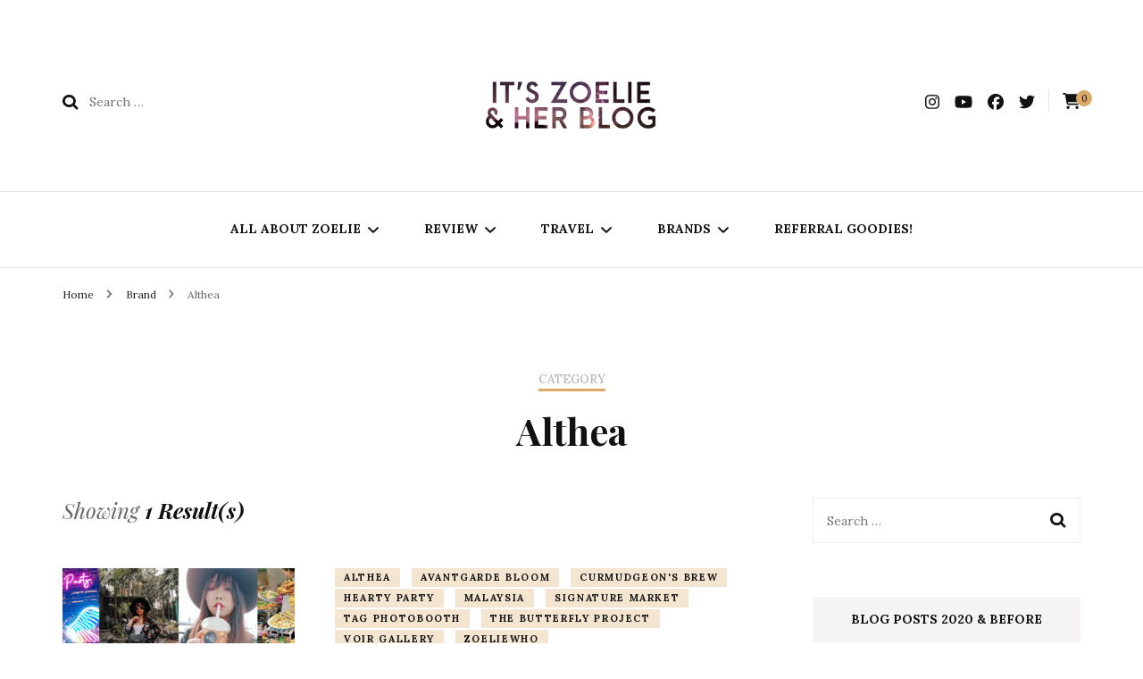

--- FILE ---
content_type: text/html; charset=UTF-8
request_url: https://blog.itszoelie.com/category/althea/
body_size: 32890
content:
    <!DOCTYPE html>
    <html lang="en-GB">
    <head itemscope itemtype="http://schema.org/WebSite">
	    <meta charset="UTF-8">
    <meta name="viewport" content="width=device-width, initial-scale=1">
    <link rel="profile" href="http://gmpg.org/xfn/11">
    <meta name='robots' content='index, follow, max-image-preview:large, max-snippet:-1, max-video-preview:-1' />

	<!-- This site is optimized with the Yoast SEO plugin v26.8 - https://yoast.com/product/yoast-seo-wordpress/ -->
	<title>Althea | It&#039;s Zoelie &amp; Her Blog</title>
	<link rel="canonical" href="https://blog.itszoelie.com/category/brand/althea/" />
	<meta property="og:locale" content="en_GB" />
	<meta property="og:type" content="article" />
	<meta property="og:title" content="Althea Archives - It&#039;s Zoelie &amp; Her Blog" />
	<meta property="og:url" content="https://blog.itszoelie.com/category/brand/althea/" />
	<meta property="og:site_name" content="It&#039;s Zoelie &amp; Her Blog" />
	<meta name="twitter:card" content="summary_large_image" />
	<script type="application/ld+json" class="yoast-schema-graph">{"@context":"https://schema.org","@graph":[{"@type":"CollectionPage","@id":"https://blog.itszoelie.com/category/brand/althea/","url":"https://blog.itszoelie.com/category/brand/althea/","name":"Althea Archives - It&#039;s Zoelie &amp; Her Blog","isPartOf":{"@id":"https://blog.itszoelie.com/#website"},"primaryImageOfPage":{"@id":"https://blog.itszoelie.com/category/brand/althea/#primaryimage"},"image":{"@id":"https://blog.itszoelie.com/category/brand/althea/#primaryimage"},"thumbnailUrl":"https://blog.itszoelie.com/wp-content/uploads/2019/12/Blog-feature-coachella.jpg","breadcrumb":{"@id":"https://blog.itszoelie.com/category/brand/althea/#breadcrumb"},"inLanguage":"en-GB"},{"@type":"ImageObject","inLanguage":"en-GB","@id":"https://blog.itszoelie.com/category/brand/althea/#primaryimage","url":"https://blog.itszoelie.com/wp-content/uploads/2019/12/Blog-feature-coachella.jpg","contentUrl":"https://blog.itszoelie.com/wp-content/uploads/2019/12/Blog-feature-coachella.jpg","width":1920,"height":1080},{"@type":"BreadcrumbList","@id":"https://blog.itszoelie.com/category/brand/althea/#breadcrumb","itemListElement":[{"@type":"ListItem","position":1,"name":"Home","item":"https://blog.itszoelie.com/"},{"@type":"ListItem","position":2,"name":"Brand","item":"https://blog.itszoelie.com/category/brand/"},{"@type":"ListItem","position":3,"name":"Althea"}]},{"@type":"WebSite","@id":"https://blog.itszoelie.com/#website","url":"https://blog.itszoelie.com/","name":"It's Zoelie & Her Blog","description":"","publisher":{"@id":"https://blog.itszoelie.com/#organization"},"potentialAction":[{"@type":"SearchAction","target":{"@type":"EntryPoint","urlTemplate":"https://blog.itszoelie.com/?s={search_term_string}"},"query-input":{"@type":"PropertyValueSpecification","valueRequired":true,"valueName":"search_term_string"}}],"inLanguage":"en-GB"},{"@type":"Organization","@id":"https://blog.itszoelie.com/#organization","name":"It's Zoelie & Her Blog","url":"https://blog.itszoelie.com/","logo":{"@type":"ImageObject","inLanguage":"en-GB","@id":"https://blog.itszoelie.com/#/schema/logo/image/","url":"https://blog.itszoelie.com/wp-content/uploads/2019/11/ITSZOELIEANDHERBLOG.png","contentUrl":"https://blog.itszoelie.com/wp-content/uploads/2019/11/ITSZOELIEANDHERBLOG.png","width":600,"height":179,"caption":"It's Zoelie & Her Blog"},"image":{"@id":"https://blog.itszoelie.com/#/schema/logo/image/"},"sameAs":["https://www.facebook.com/ZoelieWho/","https://www.instagram.com/itszoelie_","https://www.youtube.com/@zoelie"]}]}</script>
	<!-- / Yoast SEO plugin. -->


<link rel='dns-prefetch' href='//www.googletagmanager.com' />
<link rel='dns-prefetch' href='//fonts.googleapis.com' />
<link rel='dns-prefetch' href='//pagead2.googlesyndication.com' />
<link href='http://fonts.googleapis.com' rel='preconnect' />
<link href='//fonts.gstatic.com' crossorigin='' rel='preconnect' />
<style id='wp-img-auto-sizes-contain-inline-css' type='text/css'>
img:is([sizes=auto i],[sizes^="auto," i]){contain-intrinsic-size:3000px 1500px}
/*# sourceURL=wp-img-auto-sizes-contain-inline-css */
</style>
<link rel='stylesheet' id='wphb-1-css' href='https://blog.itszoelie.com/wp-content/uploads/hummingbird-assets/0ab09d04b9b4afce28353a1b6e3e8525.css' type='text/css' media='all' />
<link rel='stylesheet' id='ctc-blocks-core-css' href='https://blog.itszoelie.com/wp-content/uploads/hummingbird-assets/ac78d561dcbe2d4eb1adaa89084dfad2.css' type='text/css' media='all' />
<link rel='stylesheet' id='ctc-el-email-sample-css' href='https://blog.itszoelie.com/wp-content/uploads/hummingbird-assets/d3d8d68c7f42676da99c77f2238dc9ae.css' type='text/css' media='all' />
<link rel='stylesheet' id='ctc-blocks-css' href='https://blog.itszoelie.com/wp-content/uploads/hummingbird-assets/8e9f2af970c3afd0d6d95d5a224ff076.css' type='text/css' media='all' />
<link rel='stylesheet' id='ctc-el-email-address-css' href='https://blog.itszoelie.com/wp-content/uploads/hummingbird-assets/ca58b1a39b9399da5f1e144c72cb3f5b.css' type='text/css' media='all' />
<link rel='stylesheet' id='ctc-el-phone-number-css' href='https://blog.itszoelie.com/wp-content/uploads/hummingbird-assets/3c1fef0a2e17e728ec6662fb1b0cbe6d.css' type='text/css' media='all' />
<link rel='stylesheet' id='wphb-2-css' href='https://blog.itszoelie.com/wp-content/uploads/hummingbird-assets/0fd3601cd51ba252edc56d0043e08323.css' type='text/css' media='all' />
<style id='wp-emoji-styles-inline-css' type='text/css'>

	img.wp-smiley, img.emoji {
		display: inline !important;
		border: none !important;
		box-shadow: none !important;
		height: 1em !important;
		width: 1em !important;
		margin: 0 0.07em !important;
		vertical-align: -0.1em !important;
		background: none !important;
		padding: 0 !important;
	}
/*# sourceURL=wp-emoji-styles-inline-css */
</style>
<style id='classic-theme-styles-inline-css' type='text/css'>
/*! This file is auto-generated */
.wp-block-button__link{color:#fff;background-color:#32373c;border-radius:9999px;box-shadow:none;text-decoration:none;padding:calc(.667em + 2px) calc(1.333em + 2px);font-size:1.125em}.wp-block-file__button{background:#32373c;color:#fff;text-decoration:none}
/*# sourceURL=/wp-includes/css/classic-themes.min.css */
</style>
<style id='ctc-term-title-style-inline-css' type='text/css'>
.ctc-block-controls-dropdown .components-base-control__field{margin:0 !important}

/*# sourceURL=https://blog.itszoelie.com/wp-content/plugins/copy-the-code/classes/gutenberg/blocks/term-title/css/style.css */
</style>
<style id='ctc-copy-button-style-inline-css' type='text/css'>
.wp-block-ctc-copy-button{font-size:14px;line-height:normal;padding:8px 16px;border-width:1px;border-style:solid;border-color:inherit;border-radius:4px;cursor:pointer;display:inline-block}.ctc-copy-button-textarea{display:none !important}
/*# sourceURL=https://blog.itszoelie.com/wp-content/plugins/copy-the-code/classes/gutenberg/blocks/copy-button/css/style.css */
</style>
<style id='ctc-copy-icon-style-inline-css' type='text/css'>
.wp-block-ctc-copy-icon .ctc-block-copy-icon{background:rgba(0,0,0,0);padding:0;margin:0;position:relative;cursor:pointer}.wp-block-ctc-copy-icon .ctc-block-copy-icon .check-icon{display:none}.wp-block-ctc-copy-icon .ctc-block-copy-icon svg{height:1em;width:1em}.wp-block-ctc-copy-icon .ctc-block-copy-icon::after{position:absolute;content:attr(aria-label);padding:.5em .75em;right:100%;color:#fff;background:#24292f;font-size:11px;border-radius:6px;line-height:1;right:100%;bottom:50%;margin-right:6px;-webkit-transform:translateY(50%);transform:translateY(50%)}.wp-block-ctc-copy-icon .ctc-block-copy-icon::before{content:"";top:50%;bottom:50%;left:-7px;margin-top:-6px;border:6px solid rgba(0,0,0,0);border-left-color:#24292f;position:absolute}.wp-block-ctc-copy-icon .ctc-block-copy-icon::after,.wp-block-ctc-copy-icon .ctc-block-copy-icon::before{opacity:0;visibility:hidden;-webkit-transition:opacity .2s ease-in-out,visibility .2s ease-in-out;transition:opacity .2s ease-in-out,visibility .2s ease-in-out}.wp-block-ctc-copy-icon .ctc-block-copy-icon.copied::after,.wp-block-ctc-copy-icon .ctc-block-copy-icon.copied::before{opacity:1;visibility:visible;-webkit-transition:opacity .2s ease-in-out,visibility .2s ease-in-out;transition:opacity .2s ease-in-out,visibility .2s ease-in-out}.wp-block-ctc-copy-icon .ctc-block-copy-icon.copied .check-icon{display:inline-block}.wp-block-ctc-copy-icon .ctc-block-copy-icon.copied .copy-icon{display:none !important}.ctc-copy-icon-textarea{display:none !important}
/*# sourceURL=https://blog.itszoelie.com/wp-content/plugins/copy-the-code/classes/gutenberg/blocks/copy-icon/css/style.css */
</style>
<style id='ctc-social-share-style-inline-css' type='text/css'>
.wp-block-ctc-social-share{display:-webkit-box;display:-ms-flexbox;display:flex;-webkit-box-align:center;-ms-flex-align:center;align-items:center;gap:8px}.wp-block-ctc-social-share svg{height:16px;width:16px}.wp-block-ctc-social-share a{display:-webkit-inline-box;display:-ms-inline-flexbox;display:inline-flex}.wp-block-ctc-social-share a:focus{outline:none}
/*# sourceURL=https://blog.itszoelie.com/wp-content/plugins/copy-the-code/classes/gutenberg/blocks/social-share/css/style.css */
</style>
<style id='global-styles-inline-css' type='text/css'>
:root{--wp--preset--aspect-ratio--square: 1;--wp--preset--aspect-ratio--4-3: 4/3;--wp--preset--aspect-ratio--3-4: 3/4;--wp--preset--aspect-ratio--3-2: 3/2;--wp--preset--aspect-ratio--2-3: 2/3;--wp--preset--aspect-ratio--16-9: 16/9;--wp--preset--aspect-ratio--9-16: 9/16;--wp--preset--color--black: #000000;--wp--preset--color--cyan-bluish-gray: #abb8c3;--wp--preset--color--white: #ffffff;--wp--preset--color--pale-pink: #f78da7;--wp--preset--color--vivid-red: #cf2e2e;--wp--preset--color--luminous-vivid-orange: #ff6900;--wp--preset--color--luminous-vivid-amber: #fcb900;--wp--preset--color--light-green-cyan: #7bdcb5;--wp--preset--color--vivid-green-cyan: #00d084;--wp--preset--color--pale-cyan-blue: #8ed1fc;--wp--preset--color--vivid-cyan-blue: #0693e3;--wp--preset--color--vivid-purple: #9b51e0;--wp--preset--gradient--vivid-cyan-blue-to-vivid-purple: linear-gradient(135deg,rgb(6,147,227) 0%,rgb(155,81,224) 100%);--wp--preset--gradient--light-green-cyan-to-vivid-green-cyan: linear-gradient(135deg,rgb(122,220,180) 0%,rgb(0,208,130) 100%);--wp--preset--gradient--luminous-vivid-amber-to-luminous-vivid-orange: linear-gradient(135deg,rgb(252,185,0) 0%,rgb(255,105,0) 100%);--wp--preset--gradient--luminous-vivid-orange-to-vivid-red: linear-gradient(135deg,rgb(255,105,0) 0%,rgb(207,46,46) 100%);--wp--preset--gradient--very-light-gray-to-cyan-bluish-gray: linear-gradient(135deg,rgb(238,238,238) 0%,rgb(169,184,195) 100%);--wp--preset--gradient--cool-to-warm-spectrum: linear-gradient(135deg,rgb(74,234,220) 0%,rgb(151,120,209) 20%,rgb(207,42,186) 40%,rgb(238,44,130) 60%,rgb(251,105,98) 80%,rgb(254,248,76) 100%);--wp--preset--gradient--blush-light-purple: linear-gradient(135deg,rgb(255,206,236) 0%,rgb(152,150,240) 100%);--wp--preset--gradient--blush-bordeaux: linear-gradient(135deg,rgb(254,205,165) 0%,rgb(254,45,45) 50%,rgb(107,0,62) 100%);--wp--preset--gradient--luminous-dusk: linear-gradient(135deg,rgb(255,203,112) 0%,rgb(199,81,192) 50%,rgb(65,88,208) 100%);--wp--preset--gradient--pale-ocean: linear-gradient(135deg,rgb(255,245,203) 0%,rgb(182,227,212) 50%,rgb(51,167,181) 100%);--wp--preset--gradient--electric-grass: linear-gradient(135deg,rgb(202,248,128) 0%,rgb(113,206,126) 100%);--wp--preset--gradient--midnight: linear-gradient(135deg,rgb(2,3,129) 0%,rgb(40,116,252) 100%);--wp--preset--font-size--small: 13px;--wp--preset--font-size--medium: 20px;--wp--preset--font-size--large: 36px;--wp--preset--font-size--x-large: 42px;--wp--preset--spacing--20: 0.44rem;--wp--preset--spacing--30: 0.67rem;--wp--preset--spacing--40: 1rem;--wp--preset--spacing--50: 1.5rem;--wp--preset--spacing--60: 2.25rem;--wp--preset--spacing--70: 3.38rem;--wp--preset--spacing--80: 5.06rem;--wp--preset--shadow--natural: 6px 6px 9px rgba(0, 0, 0, 0.2);--wp--preset--shadow--deep: 12px 12px 50px rgba(0, 0, 0, 0.4);--wp--preset--shadow--sharp: 6px 6px 0px rgba(0, 0, 0, 0.2);--wp--preset--shadow--outlined: 6px 6px 0px -3px rgb(255, 255, 255), 6px 6px rgb(0, 0, 0);--wp--preset--shadow--crisp: 6px 6px 0px rgb(0, 0, 0);}:where(.is-layout-flex){gap: 0.5em;}:where(.is-layout-grid){gap: 0.5em;}body .is-layout-flex{display: flex;}.is-layout-flex{flex-wrap: wrap;align-items: center;}.is-layout-flex > :is(*, div){margin: 0;}body .is-layout-grid{display: grid;}.is-layout-grid > :is(*, div){margin: 0;}:where(.wp-block-columns.is-layout-flex){gap: 2em;}:where(.wp-block-columns.is-layout-grid){gap: 2em;}:where(.wp-block-post-template.is-layout-flex){gap: 1.25em;}:where(.wp-block-post-template.is-layout-grid){gap: 1.25em;}.has-black-color{color: var(--wp--preset--color--black) !important;}.has-cyan-bluish-gray-color{color: var(--wp--preset--color--cyan-bluish-gray) !important;}.has-white-color{color: var(--wp--preset--color--white) !important;}.has-pale-pink-color{color: var(--wp--preset--color--pale-pink) !important;}.has-vivid-red-color{color: var(--wp--preset--color--vivid-red) !important;}.has-luminous-vivid-orange-color{color: var(--wp--preset--color--luminous-vivid-orange) !important;}.has-luminous-vivid-amber-color{color: var(--wp--preset--color--luminous-vivid-amber) !important;}.has-light-green-cyan-color{color: var(--wp--preset--color--light-green-cyan) !important;}.has-vivid-green-cyan-color{color: var(--wp--preset--color--vivid-green-cyan) !important;}.has-pale-cyan-blue-color{color: var(--wp--preset--color--pale-cyan-blue) !important;}.has-vivid-cyan-blue-color{color: var(--wp--preset--color--vivid-cyan-blue) !important;}.has-vivid-purple-color{color: var(--wp--preset--color--vivid-purple) !important;}.has-black-background-color{background-color: var(--wp--preset--color--black) !important;}.has-cyan-bluish-gray-background-color{background-color: var(--wp--preset--color--cyan-bluish-gray) !important;}.has-white-background-color{background-color: var(--wp--preset--color--white) !important;}.has-pale-pink-background-color{background-color: var(--wp--preset--color--pale-pink) !important;}.has-vivid-red-background-color{background-color: var(--wp--preset--color--vivid-red) !important;}.has-luminous-vivid-orange-background-color{background-color: var(--wp--preset--color--luminous-vivid-orange) !important;}.has-luminous-vivid-amber-background-color{background-color: var(--wp--preset--color--luminous-vivid-amber) !important;}.has-light-green-cyan-background-color{background-color: var(--wp--preset--color--light-green-cyan) !important;}.has-vivid-green-cyan-background-color{background-color: var(--wp--preset--color--vivid-green-cyan) !important;}.has-pale-cyan-blue-background-color{background-color: var(--wp--preset--color--pale-cyan-blue) !important;}.has-vivid-cyan-blue-background-color{background-color: var(--wp--preset--color--vivid-cyan-blue) !important;}.has-vivid-purple-background-color{background-color: var(--wp--preset--color--vivid-purple) !important;}.has-black-border-color{border-color: var(--wp--preset--color--black) !important;}.has-cyan-bluish-gray-border-color{border-color: var(--wp--preset--color--cyan-bluish-gray) !important;}.has-white-border-color{border-color: var(--wp--preset--color--white) !important;}.has-pale-pink-border-color{border-color: var(--wp--preset--color--pale-pink) !important;}.has-vivid-red-border-color{border-color: var(--wp--preset--color--vivid-red) !important;}.has-luminous-vivid-orange-border-color{border-color: var(--wp--preset--color--luminous-vivid-orange) !important;}.has-luminous-vivid-amber-border-color{border-color: var(--wp--preset--color--luminous-vivid-amber) !important;}.has-light-green-cyan-border-color{border-color: var(--wp--preset--color--light-green-cyan) !important;}.has-vivid-green-cyan-border-color{border-color: var(--wp--preset--color--vivid-green-cyan) !important;}.has-pale-cyan-blue-border-color{border-color: var(--wp--preset--color--pale-cyan-blue) !important;}.has-vivid-cyan-blue-border-color{border-color: var(--wp--preset--color--vivid-cyan-blue) !important;}.has-vivid-purple-border-color{border-color: var(--wp--preset--color--vivid-purple) !important;}.has-vivid-cyan-blue-to-vivid-purple-gradient-background{background: var(--wp--preset--gradient--vivid-cyan-blue-to-vivid-purple) !important;}.has-light-green-cyan-to-vivid-green-cyan-gradient-background{background: var(--wp--preset--gradient--light-green-cyan-to-vivid-green-cyan) !important;}.has-luminous-vivid-amber-to-luminous-vivid-orange-gradient-background{background: var(--wp--preset--gradient--luminous-vivid-amber-to-luminous-vivid-orange) !important;}.has-luminous-vivid-orange-to-vivid-red-gradient-background{background: var(--wp--preset--gradient--luminous-vivid-orange-to-vivid-red) !important;}.has-very-light-gray-to-cyan-bluish-gray-gradient-background{background: var(--wp--preset--gradient--very-light-gray-to-cyan-bluish-gray) !important;}.has-cool-to-warm-spectrum-gradient-background{background: var(--wp--preset--gradient--cool-to-warm-spectrum) !important;}.has-blush-light-purple-gradient-background{background: var(--wp--preset--gradient--blush-light-purple) !important;}.has-blush-bordeaux-gradient-background{background: var(--wp--preset--gradient--blush-bordeaux) !important;}.has-luminous-dusk-gradient-background{background: var(--wp--preset--gradient--luminous-dusk) !important;}.has-pale-ocean-gradient-background{background: var(--wp--preset--gradient--pale-ocean) !important;}.has-electric-grass-gradient-background{background: var(--wp--preset--gradient--electric-grass) !important;}.has-midnight-gradient-background{background: var(--wp--preset--gradient--midnight) !important;}.has-small-font-size{font-size: var(--wp--preset--font-size--small) !important;}.has-medium-font-size{font-size: var(--wp--preset--font-size--medium) !important;}.has-large-font-size{font-size: var(--wp--preset--font-size--large) !important;}.has-x-large-font-size{font-size: var(--wp--preset--font-size--x-large) !important;}
:where(.wp-block-post-template.is-layout-flex){gap: 1.25em;}:where(.wp-block-post-template.is-layout-grid){gap: 1.25em;}
:where(.wp-block-term-template.is-layout-flex){gap: 1.25em;}:where(.wp-block-term-template.is-layout-grid){gap: 1.25em;}
:where(.wp-block-columns.is-layout-flex){gap: 2em;}:where(.wp-block-columns.is-layout-grid){gap: 2em;}
:root :where(.wp-block-pullquote){font-size: 1.5em;line-height: 1.6;}
/*# sourceURL=global-styles-inline-css */
</style>
<link rel='stylesheet' id='wphb-3-css' href='https://blog.itszoelie.com/wp-content/uploads/hummingbird-assets/bbfda30367ef7b261968d2fc0097b918.css' type='text/css' media='all' />
<link rel='stylesheet' id='woocommerce-layout-css' href='https://blog.itszoelie.com/wp-content/uploads/hummingbird-assets/6049fa347006b5972878164da94ad4d1.css' type='text/css' media='all' />
<style id='woocommerce-layout-inline-css' type='text/css'>

	.infinite-scroll .woocommerce-pagination {
		display: none;
	}
/*# sourceURL=woocommerce-layout-inline-css */
</style>
<link rel='stylesheet' id='woocommerce-smallscreen-css' href='https://blog.itszoelie.com/wp-content/uploads/hummingbird-assets/a40e7785c978361bcf25562d287eb6f2.css' type='text/css' media='only screen and (max-width: 768px)' />
<link rel='stylesheet' id='woocommerce-general-css' href='https://blog.itszoelie.com/wp-content/uploads/hummingbird-assets/a75d23a6ea631a1fe726d17d4210b524.css' type='text/css' media='all' />
<style id='woocommerce-inline-inline-css' type='text/css'>
.woocommerce form .form-row .required { visibility: visible; }
/*# sourceURL=woocommerce-inline-inline-css */
</style>
<link rel='stylesheet' id='wphb-4-css' href='https://blog.itszoelie.com/wp-content/uploads/hummingbird-assets/bdbcde8ecb63c28d500f6f3f88c87f7f.css' type='text/css' media='all' />
<link rel="preload" as="style" href="https://fonts.googleapis.com/css?family=Lora%3Aregular%2C500%2C600%2C700%2Citalic%2C500italic%2C600italic%2C700italic%7CPlayfair+Display%3Aregular%2C500%2C600%2C700%2C800%2C900%2Citalic%2C500italic%2C600italic%2C700italic%2C800italic%2C900italic%7CPlayfair+Display%3Aregular" /><link rel='stylesheet' id='blossom-fashion-google-fonts-css' href='https://fonts.googleapis.com/css?family=Lora%3Aregular%2C500%2C600%2C700%2Citalic%2C500italic%2C600italic%2C700italic%7CPlayfair+Display%3Aregular%2C500%2C600%2C700%2C800%2C900%2Citalic%2C500italic%2C600italic%2C700italic%2C800italic%2C900italic%7CPlayfair+Display%3Aregular' type='text/css' media='print' onload='this.media=&#34;all&#34;' />
<link rel='stylesheet' id='fashion-diva-parent-style-css' href='https://blog.itszoelie.com/wp-content/uploads/hummingbird-assets/678c98ba4b48804a9f04baff515832e5.css' type='text/css' media='all' />
<link rel='stylesheet' id='blossom-fashion-style-css' href='https://blog.itszoelie.com/wp-content/uploads/hummingbird-assets/f69e57c45b90125c509297f2474ccd4a.css' type='text/css' media='all' />
<style id='blossom-fashion-style-inline-css' type='text/css'>


    :root{
        --primary-color: #dba867;
    }
     
    .content-newsletter .blossomthemes-email-newsletter-wrapper.bg-img:after,
    .widget_blossomthemes_email_newsletter_widget .blossomthemes-email-newsletter-wrapper:after{
        background: rgba(219, 168, 103, 0.8);
    }

    .shop-section, 
    .bottom-shop-section,
    .widget_bttk_popular_post .style-two li .entry-header .cat-links a, .widget_bttk_pro_recent_post .style-two li .entry-header .cat-links a, .widget_bttk_popular_post .style-three li .entry-header .cat-links a, .widget_bttk_pro_recent_post .style-three li .entry-header .cat-links a, .widget_bttk_posts_category_slider_widget .carousel-title .cat-links a {
        background: rgba(219, 168, 103, 0.3);
    }
    
    /*Typography*/

    body,
    button,
    input,
    select,
    optgroup,
    textarea{
        font-family : Lora;
        font-size   : 17px;        
    }

    .site-description,
    .main-navigation ul li,
    #primary .post .entry-content h1, 
    #primary .page .entry-content h1, 
    #primary .post .entry-content h2, 
    #primary .page .entry-content h2, 
    #primary .post .entry-content h3, 
    #primary .page .entry-content h3, 
    #primary .post .entry-content h4, 
    #primary .page .entry-content h4, 
    #primary .post .entry-content h5, 
    #primary .page .entry-content h5, 
    #primary .post .entry-content h6, #primary .page .entry-content h6{
        font-family : Lora;
    }
    
    .site-title{
        font-size   : 60px;
        font-family : Playfair Display;
        font-weight : 400;
        font-style  : normal;
    }
    
    /*Color Scheme*/
    a,
    .site-header .social-networks li a:hover,
    .site-title a:hover,
    .banner .text-holder .cat-links a:hover,
    .shop-section .shop-slider .item h3 a:hover,
    #primary .post .entry-footer .social-networks li a:hover,
    .widget ul li a:hover,
    .widget_bttk_author_bio .author-bio-socicons ul li a:hover,
    .widget_bttk_popular_post ul li .entry-header .entry-title a:hover,
    .widget_bttk_pro_recent_post ul li .entry-header .entry-title a:hover,
    .widget_bttk_popular_post ul li .entry-header .entry-meta a:hover,
    .widget_bttk_pro_recent_post ul li .entry-header .entry-meta a:hover,
    .bottom-shop-section .bottom-shop-slider .item .product-category a:hover,
    .bottom-shop-section .bottom-shop-slider .item h3 a:hover,
    .instagram-section .header .title a:hover,
    .site-footer .widget ul li a:hover,
    .site-footer .widget_bttk_popular_post ul li .entry-header .entry-title a:hover,
    .site-footer .widget_bttk_pro_recent_post ul li .entry-header .entry-title a:hover,
    .single .single-header .site-title:hover,
    .single .single-header .right .social-share .social-networks li a:hover,
    .comments-area .comment-body .fn a:hover,
    .comments-area .comment-body .comment-metadata a:hover,
    .page-template-contact .contact-details .contact-info-holder .col .icon-holder,
    .page-template-contact .contact-details .contact-info-holder .col .text-holder h3 a:hover,
    .page-template-contact .contact-details .contact-info-holder .col .social-networks li a:hover,
    #secondary .widget_bttk_description_widget .social-profile li a:hover,
    #secondary .widget_bttk_contact_social_links .social-networks li a:hover,
    .site-footer .widget_bttk_contact_social_links .social-networks li a:hover,
    .site-footer .widget_bttk_description_widget .social-profile li a:hover,
    .portfolio-sorting .button:hover,
    .portfolio-sorting .button.is-checked,
    .portfolio-item .portfolio-cat a:hover,
    .entry-header .portfolio-cat a:hover,
    .single-blossom-portfolio .post-navigation .nav-previous a:hover,
    .single-blossom-portfolio .post-navigation .nav-next a:hover,
    #primary .post .btn-readmore,
    #primary .post .entry-header .cat-links a:hover,
    .error-holder .recent-posts .post .entry-header .entry-title a:hover, 
    .entry-content a:hover,
    .entry-summary a:hover,
    .page-content a:hover,
    .comment-content a:hover,
    .widget .textwidget a:hover{
        color: #dba867;
    }

    .site-header .tools .cart .number,
    .shop-section .header .title:after,
    .header-two .header-t,
    .header-six .header-t,
    .header-eight .header-t,
    .shop-section .shop-slider .item .product-image .btn-add-to-cart:hover,
    .widget .widget-title:before,
    .widget .widget-title:after,
    .widget_calendar caption,
    .widget_bttk_popular_post .style-two li:after,
    .widget_bttk_popular_post .style-three li:after,
    .widget_bttk_pro_recent_post .style-two li:after,
    .widget_bttk_pro_recent_post .style-three li:after,
    .instagram-section .header .title:before,
    .instagram-section .header .title:after,
    #primary .post .entry-content .pull-left:after,
    #primary .page .entry-content .pull-left:after,
    #primary .post .entry-content .pull-right:after,
    #primary .page .entry-content .pull-right:after,
    .page-template-contact .contact-details .contact-info-holder h2:after,
    .widget_bttk_image_text_widget ul li .btn-readmore:hover,
    #secondary .widget_bttk_icon_text_widget .text-holder .btn-readmore:hover,
    #secondary .widget_blossomtheme_companion_cta_widget .btn-cta:hover,
    #secondary .widget_blossomtheme_featured_page_widget .text-holder .btn-readmore:hover,
    #primary .post .entry-content .highlight, 
    #primary .page .entry-content .highlight,
    .error-holder .recent-posts .post .entry-header .cat-links a:hover,
    .error-holder .text-holder .btn-home:hover,
    .single #primary .post .entry-footer .tags a:hover, 
    #primary .post .entry-footer .tags a:hover, 
    .widget_tag_cloud .tagcloud a:hover, 
    .instagram-section .profile-link::before, 
    .instagram-section .profile-link::after{
        background: #dba867;
    }
    
    .banner .text-holder .cat-links a,
    #primary .post .entry-header .cat-links a,
    .page-header span,
    .page-template-contact .top-section .section-header span,
    .portfolio-item .portfolio-cat a,
    .entry-header .portfolio-cat a{
        border-bottom-color: #dba867;
    }

    .banner .text-holder .title a,
    .header-four .main-navigation ul li a,
    .header-four .main-navigation ul ul li a,
    #primary .post .entry-header .entry-title a,
    .portfolio-item .portfolio-img-title a,
    .search #primary .search-post .entry-header .entry-title a, 
    .archive #primary .blossom-portfolio .entry-title a{
        background-image: linear-gradient(180deg, transparent 95%, #dba867 0);
    }

    .widget_bttk_social_links ul li a:hover{
        border-color: #dba867;
    }

    button:hover,
    input[type="button"]:hover,
    input[type="reset"]:hover,
    input[type="submit"]:hover{
        background: #dba867;
        border-color: #dba867;
    }

    #primary .post .btn-readmore:hover{
        background: #dba867;
    }

    @media only screen and (min-width: 1025px){
        .main-navigation ul li:after{
            background: #dba867;
        }
    }
    
    /*Typography*/
    .main-navigation ul,
    .banner .text-holder .title,
    .top-section .newsletter .blossomthemes-email-newsletter-wrapper .text-holder h3,
    .shop-section .header .title,
    #primary .post .entry-header .entry-title,
    #primary .post .post-shope-holder .header .title,
    .widget_bttk_author_bio .title-holder,
    .widget_bttk_popular_post ul li .entry-header .entry-title,
    .widget_bttk_pro_recent_post ul li .entry-header .entry-title,
    .widget-area .widget_blossomthemes_email_newsletter_widget .text-holder h3,
    .bottom-shop-section .bottom-shop-slider .item h3,
    .page-title,
    #primary .post .entry-content blockquote,
    #primary .page .entry-content blockquote,
    #primary .post .entry-content .dropcap,
    #primary .page .entry-content .dropcap,
    #primary .post .entry-content .pull-left,
    #primary .page .entry-content .pull-left,
    #primary .post .entry-content .pull-right,
    #primary .page .entry-content .pull-right,
    .author-section .text-holder .title,
    .single .newsletter .blossomthemes-email-newsletter-wrapper .text-holder h3,
    .related-posts .title, .popular-posts .title,
    .comments-area .comments-title,
    .comments-area .comment-reply-title,
    .single .single-header .title-holder .post-title,
    .portfolio-text-holder .portfolio-img-title,
    .portfolio-holder .entry-header .entry-title,
    .related-portfolio-title,
    .archive #primary .post .entry-header .entry-title, 
    .archive #primary .blossom-portfolio .entry-title, 
    .search #primary .search-post .entry-header .entry-title,
    .search .top-section .search-form input[type="search"],
    .archive #primary .post-count, 
    .search #primary .post-count,
    .error-holder .text-holder h2,
    .error-holder .recent-posts .title,
    .error-holder .recent-posts .post .entry-header .entry-title{
        font-family: Playfair Display;
    }
    #primary .post .entry-header .cat-links a, 
    .banner .text-holder .cat-links a,
    .error-holder .recent-posts .post .entry-header .cat-links a{
        background: rgba(219, 168, 103, 0.3);
    }
    #primary .post .btn-readmore:after{
        background-image: url('data:image/svg+xml; utf8, <svg xmlns="http://www.w3.org/2000/svg" width="30" height="10" viewBox="0 0 30 10"><g id="arrow" transform="translate(-10)"><path fill=" %23dba867" d="M24.5,44.974H46.613L44.866,40.5a34.908,34.908,0,0,0,9.634,5,34.908,34.908,0,0,0-9.634,5l1.746-4.474H24.5Z" transform="translate(-14.5 -40.5)"></path></g></svg>' );
    }
        .woocommerce #secondary .widget_price_filter .ui-slider .ui-slider-range, 
        .woocommerce-checkout .woocommerce form.woocommerce-form-login input.button:hover, .woocommerce-checkout .woocommerce form.woocommerce-form-login input.button:focus, .woocommerce-checkout .woocommerce form.checkout_coupon input.button:hover, .woocommerce-checkout .woocommerce form.checkout_coupon input.button:focus, .woocommerce form.lost_reset_password input.button:hover, .woocommerce form.lost_reset_password input.button:focus, .woocommerce .return-to-shop .button:hover, .woocommerce .return-to-shop .button:focus, .woocommerce #payment #place_order:hover, .woocommerce-page #payment #place_order:focus{
            background: #dba867;
        }
        
        .woocommerce #secondary .widget .product_list_widget li .product-title:hover,
        .woocommerce #secondary .widget .product_list_widget li .product-title:focus,
        .woocommerce div.product .entry-summary .product_meta .posted_in a:hover,
        .woocommerce div.product .entry-summary .product_meta .posted_in a:focus,
        .woocommerce div.product .entry-summary .product_meta .tagged_as a:hover,
        .woocommerce div.product .entry-summary .product_meta .tagged_as a:focus{
            color: #dba867;
        }
        
        .woocommerce-checkout .woocommerce .woocommerce-info,
        .woocommerce ul.products li.product .add_to_cart_button:hover,
        .woocommerce ul.products li.product .add_to_cart_button:focus,
        .woocommerce ul.products li.product .product_type_external:hover,
        .woocommerce ul.products li.product .product_type_external:focus,
        .woocommerce ul.products li.product .ajax_add_to_cart:hover,
        .woocommerce ul.products li.product .ajax_add_to_cart:focus,
        .woocommerce ul.products li.product .added_to_cart:hover,
        .woocommerce ul.products li.product .added_to_cart:focus,
        .woocommerce div.product form.cart .single_add_to_cart_button:hover,
        .woocommerce div.product form.cart .single_add_to_cart_button:focus,
        .woocommerce div.product .cart .single_add_to_cart_button.alt:hover,
        .woocommerce div.product .cart .single_add_to_cart_button.alt:focus,
        .woocommerce #secondary .widget_shopping_cart .buttons .button:hover,
        .woocommerce #secondary .widget_shopping_cart .buttons .button:focus,
        .woocommerce #secondary .widget_price_filter .price_slider_amount .button:hover,
        .woocommerce #secondary .widget_price_filter .price_slider_amount .button:focus,
        .woocommerce-cart #primary .page .entry-content table.shop_table td.actions .coupon input[type="submit"]:hover,
        .woocommerce-cart #primary .page .entry-content table.shop_table td.actions .coupon input[type="submit"]:focus,
        .woocommerce-cart #primary .page .entry-content .cart_totals .checkout-button:hover,
        .woocommerce-cart #primary .page .entry-content .cart_totals .checkout-button:focus{
            background: #dba867;
        }

        .woocommerce div.product .product_title,
        .woocommerce div.product .woocommerce-tabs .panel h2{
            font-family: Playfair Display;
        }
/*# sourceURL=blossom-fashion-style-inline-css */
</style>
<link rel='stylesheet' id='elementor-frontend-css' href='https://blog.itszoelie.com/wp-content/plugins/elementor/assets/css/frontend.min.css' type='text/css' media='all' />
<link rel='stylesheet' id='eael-general-css' href='https://blog.itszoelie.com/wp-content/plugins/essential-addons-for-elementor-lite/assets/front-end/css/view/general.min.css' type='text/css' media='all' />
<script type="text/javascript" id="jquery-core-js-extra">
/* <![CDATA[ */
var pp = {"ajax_url":"https://blog.itszoelie.com/wp-admin/admin-ajax.php"};
//# sourceURL=jquery-core-js-extra
/* ]]> */
</script>
<script type="text/javascript" src="https://blog.itszoelie.com/wp-includes/js/jquery/jquery.min.js" id="jquery-core-js"></script>
<script type="text/javascript" src="https://blog.itszoelie.com/wp-includes/js/jquery/jquery-migrate.min.js" id="jquery-migrate-js"></script>
<script type="text/javascript" src="https://blog.itszoelie.com/wp-content/uploads/hummingbird-assets/90a2755aba6cb2dba2a9178cb6741395.js" id="wphb-5-js"></script>
<script type="text/javascript" src="https://blog.itszoelie.com/wp-content/uploads/hummingbird-assets/cd1e2d5bc722dac3526bd9592364e65b.js" id="wphb-6-js"></script>
<script type="text/javascript" id="wphb-6-js-after">
/* <![CDATA[ */
wp.i18n.setLocaleData( { 'text direction\u0004ltr': [ 'ltr' ] } );
//# sourceURL=wphb-6-js-after
/* ]]> */
</script>
<script type="text/javascript" id="mwl-build-js-js-extra">
/* <![CDATA[ */
var mwl_settings = {"api_url":"https://blog.itszoelie.com/wp-json/meow-lightbox/v1/","rest_nonce":"ecb7992af5","plugin_url":"https://blog.itszoelie.com/wp-content/plugins/meow-lightbox/app/","version":"1767665052","settings":{"rtf_slider_fix":false,"engine":"default","backdrop_opacity":85,"theme":"dark","flat_orientation":"below","orientation":"auto","selector":".entry-content, .gallery, .mgl-gallery, .wp-block-gallery,  .wp-block-image","selector_ahead":false,"deep_linking":false,"deep_linking_slug":"mwl","rendering_delay":300,"skip_dynamic_fetch":false,"include_orphans":false,"js_logs":false,"social_sharing":false,"social_sharing_facebook":true,"social_sharing_twitter":true,"social_sharing_pinterest":true,"separate_galleries":false,"disable_arrows_on_mobile":false,"animation_toggle":"none","animation_speed":"normal","low_res_placeholder":false,"wordpress_big_image":false,"right_click_protection":true,"magnification":true,"full_screen":true,"anti_selector":".blog, .archive, .emoji, .attachment-post-image, .no-lightbox","preloading":false,"download_link":false,"caption_source":"caption","caption_ellipsis":true,"exif":{"title":"","caption":"","camera":"1","lens":"1","date":"","date_timezone":false,"shutter_speed":"","aperture":"","focal_length":"1","copyright":false,"author":false,"iso":"","keywords":false,"metadata_toggle":false,"metadata_toggle_start_hidden":false},"slideshow":{"enabled":false,"timer":"3000"},"map":{"enabled":false}}};
//# sourceURL=mwl-build-js-js-extra
/* ]]> */
</script>
<script type="text/javascript" src="https://blog.itszoelie.com/wp-content/plugins/meow-lightbox/app/lightbox.js" id="mwl-build-js-js"></script>
<script type="text/javascript" id="wphb-7-js-extra">
/* <![CDATA[ */
var woocommerce_params = {"ajax_url":"/wp-admin/admin-ajax.php","wc_ajax_url":"/?wc-ajax=%%endpoint%%","i18n_password_show":"Show password","i18n_password_hide":"Hide password"};;;var wc_add_to_cart_params = {"ajax_url":"/wp-admin/admin-ajax.php","wc_ajax_url":"/?wc-ajax=%%endpoint%%","i18n_view_cart":"View basket","cart_url":"https://blog.itszoelie.com/basket/","is_cart":"","cart_redirect_after_add":"no"};
//# sourceURL=wphb-7-js-extra
/* ]]> */
</script>
<script type="text/javascript" src="https://blog.itszoelie.com/wp-content/uploads/hummingbird-assets/ccd859c26697746065284f440fd41fa0.js" id="wphb-7-js"></script>

<!-- Google tag (gtag.js) snippet added by Site Kit -->
<!-- Google Analytics snippet added by Site Kit -->
<script type="text/javascript" src="https://www.googletagmanager.com/gtag/js?id=GT-PHX4X5P" id="google_gtagjs-js" async></script>
<script type="text/javascript" id="google_gtagjs-js-after">
/* <![CDATA[ */
window.dataLayer = window.dataLayer || [];function gtag(){dataLayer.push(arguments);}
gtag("set","linker",{"domains":["blog.itszoelie.com"]});
gtag("js", new Date());
gtag("set", "developer_id.dZTNiMT", true);
gtag("config", "GT-PHX4X5P");
//# sourceURL=google_gtagjs-js-after
/* ]]> */
</script>
<link rel="https://api.w.org/" href="https://blog.itszoelie.com/wp-json/" /><link rel="alternate" title="JSON" type="application/json" href="https://blog.itszoelie.com/wp-json/wp/v2/categories/14" /><link rel="EditURI" type="application/rsd+xml" title="RSD" href="https://blog.itszoelie.com/xmlrpc.php?rsd" />
<meta name="generator" content="WordPress 6.9" />
<meta name="generator" content="WooCommerce 10.4.3" />
		<!-- Custom Logo: hide header text -->
		<style id="custom-logo-css" type="text/css">
			.site-title, .site-description {
				position: absolute;
				clip-path: inset(50%);
			}
		</style>
		<meta name="generator" content="Site Kit by Google 1.170.0" /><script data-ad-client="ca-pub-5753304500017486" async src="https://pagead2.googlesyndication.com/pagead/js/adsbygoogle.js"></script><script type="text/javascript">
(function(url){
	if(/(?:Chrome\/26\.0\.1410\.63 Safari\/537\.31|WordfenceTestMonBot)/.test(navigator.userAgent)){ return; }
	var addEvent = function(evt, handler) {
		if (window.addEventListener) {
			document.addEventListener(evt, handler, false);
		} else if (window.attachEvent) {
			document.attachEvent('on' + evt, handler);
		}
	};
	var removeEvent = function(evt, handler) {
		if (window.removeEventListener) {
			document.removeEventListener(evt, handler, false);
		} else if (window.detachEvent) {
			document.detachEvent('on' + evt, handler);
		}
	};
	var evts = 'contextmenu dblclick drag dragend dragenter dragleave dragover dragstart drop keydown keypress keyup mousedown mousemove mouseout mouseover mouseup mousewheel scroll'.split(' ');
	var logHuman = function() {
		if (window.wfLogHumanRan) { return; }
		window.wfLogHumanRan = true;
		var wfscr = document.createElement('script');
		wfscr.type = 'text/javascript';
		wfscr.async = true;
		wfscr.src = url + '&r=' + Math.random();
		(document.getElementsByTagName('head')[0]||document.getElementsByTagName('body')[0]).appendChild(wfscr);
		for (var i = 0; i < evts.length; i++) {
			removeEvent(evts[i], logHuman);
		}
	};
	for (var i = 0; i < evts.length; i++) {
		addEvent(evts[i], logHuman);
	}
})('//blog.itszoelie.com/?wordfence_lh=1&hid=ED9093AB9A327E72DE1E32DD67BEE9D9');
</script>	<noscript><style>.woocommerce-product-gallery{ opacity: 1 !important; }</style></noscript>
	
<!-- Google AdSense meta tags added by Site Kit -->
<meta name="google-adsense-platform-account" content="ca-host-pub-2644536267352236">
<meta name="google-adsense-platform-domain" content="sitekit.withgoogle.com">
<!-- End Google AdSense meta tags added by Site Kit -->
<meta name="generator" content="Elementor 3.34.2; features: additional_custom_breakpoints; settings: css_print_method-external, google_font-enabled, font_display-auto">
<!-- SEO meta tags powered by SmartCrawl https://wpmudev.com/project/smartcrawl-wordpress-seo/ -->
<link rel="canonical" href="https://blog.itszoelie.com/category/brand/althea/" />
<script type="application/ld+json">{"@context":"https:\/\/schema.org","@graph":[{"@type":"Organization","@id":"https:\/\/blog.itszoelie.com\/#schema-publishing-organization","url":"https:\/\/blog.itszoelie.com","name":"It&#039;s Zoelie &amp; Her Blog"},{"@type":"WebSite","@id":"https:\/\/blog.itszoelie.com\/#schema-website","url":"https:\/\/blog.itszoelie.com","name":"It's Zoelie & Her Blog","encoding":"UTF-8","potentialAction":{"@type":"SearchAction","target":"https:\/\/blog.itszoelie.com\/search\/{search_term_string}\/","query-input":"required name=search_term_string"}},{"@type":"CollectionPage","@id":"https:\/\/blog.itszoelie.com\/category\/brand\/althea\/#schema-webpage","isPartOf":{"@id":"https:\/\/blog.itszoelie.com\/#schema-website"},"publisher":{"@id":"https:\/\/blog.itszoelie.com\/#schema-publishing-organization"},"url":"https:\/\/blog.itszoelie.com\/category\/brand\/althea\/","mainEntity":{"@type":"ItemList","itemListElement":[{"@type":"ListItem","position":"1","url":"https:\/\/blog.itszoelie.com\/2019\/10\/thebutterflyproject-coachella\/"}]}},{"@type":"BreadcrumbList","@id":"https:\/\/blog.itszoelie.com\/category\/althea?category_name=althea\/#breadcrumb","itemListElement":[{"@type":"ListItem","position":1,"name":"Brand","item":"https:\/\/blog.itszoelie.com\/category\/brand\/"},{"@type":"ListItem","position":2,"name":"Archive for Althea"}]}]}</script>
<meta property="og:type" content="object" />
<meta property="og:url" content="https://blog.itszoelie.com/category/brand/althea/" />
<meta property="og:title" content="Althea | It&#039;s Zoelie &amp; Her Blog" />
<meta name="twitter:card" content="summary" />
<meta name="twitter:site" content="http://zoeliewho" />
<meta name="twitter:title" content="Althea | It&#039;s Zoelie &amp; Her Blog" />
<!-- /SEO -->
			<style>
				.e-con.e-parent:nth-of-type(n+4):not(.e-lazyloaded):not(.e-no-lazyload),
				.e-con.e-parent:nth-of-type(n+4):not(.e-lazyloaded):not(.e-no-lazyload) * {
					background-image: none !important;
				}
				@media screen and (max-height: 1024px) {
					.e-con.e-parent:nth-of-type(n+3):not(.e-lazyloaded):not(.e-no-lazyload),
					.e-con.e-parent:nth-of-type(n+3):not(.e-lazyloaded):not(.e-no-lazyload) * {
						background-image: none !important;
					}
				}
				@media screen and (max-height: 640px) {
					.e-con.e-parent:nth-of-type(n+2):not(.e-lazyloaded):not(.e-no-lazyload),
					.e-con.e-parent:nth-of-type(n+2):not(.e-lazyloaded):not(.e-no-lazyload) * {
						background-image: none !important;
					}
				}
			</style>
			
<!-- Google AdSense snippet added by Site Kit -->
<script type="text/javascript" async="async" src="https://pagead2.googlesyndication.com/pagead/js/adsbygoogle.js?client=ca-pub-5753304500017486&amp;host=ca-host-pub-2644536267352236" crossorigin="anonymous"></script>

<!-- End Google AdSense snippet added by Site Kit -->
<link rel="icon" href="https://blog.itszoelie.com/wp-content/uploads/2020/04/cropped-ZW-Site-Logo-32x32.png" sizes="32x32" />
<link rel="icon" href="https://blog.itszoelie.com/wp-content/uploads/2020/04/cropped-ZW-Site-Logo-192x192.png" sizes="192x192" />
<link rel="apple-touch-icon" href="https://blog.itszoelie.com/wp-content/uploads/2020/04/cropped-ZW-Site-Logo-180x180.png" />
<meta name="msapplication-TileImage" content="https://blog.itszoelie.com/wp-content/uploads/2020/04/cropped-ZW-Site-Logo-270x270.png" />
</head>

<body class="archive category category-althea category-14 wp-custom-logo wp-theme-blossom-fashion wp-child-theme-fashion-diva theme-blossom-fashion woocommerce-no-js hfeed rightsidebar elementor-default elementor-kit-16163" itemscope itemtype="http://schema.org/WebPage">

    <div id="page" class="site"><a aria-label="skip to content" class="skip-link" href="#content">Skip to Content</a>
    
     <header id="masthead" class="site-header" itemscope itemtype="http://schema.org/WPHeader">
        <div class="header-holder">
            <div class="header-t">
                <div class="container">                        
                                          <div class="row">
                            <div class="col">
                                <form role="search" method="get" class="search-form" action="https://blog.itszoelie.com/">
				<label>
					<span class="screen-reader-text">Search for:</span>
					<input type="search" class="search-field" placeholder="Search &hellip;" value="" name="s" />
				</label>
				<input type="submit" class="search-submit" value="Search" />
			</form>                            </div>
                            <div class="col">
                                <div class="text-logo" itemscope itemtype="http://schema.org/Organization">
    <a href="https://blog.itszoelie.com/" class="custom-logo-link" rel="home"><img fetchpriority="high" width="600" height="179" src="https://blog.itszoelie.com/wp-content/uploads/2019/11/ITSZOELIEANDHERBLOG.png" class="custom-logo" alt="It&#039;s Zoelie &amp; Her Blog" decoding="async" srcset="https://blog.itszoelie.com/wp-content/uploads/2019/11/ITSZOELIEANDHERBLOG.png 600w, https://blog.itszoelie.com/wp-content/uploads/2019/11/ITSZOELIEANDHERBLOG-300x90.png 300w" sizes="(max-width: 600px) 100vw, 600px" /></a>            <p class="site-title" itemprop="name"><a href="https://blog.itszoelie.com/" rel="home" itemprop="url">It&#039;s Zoelie &amp; Her Blog</a></p>
        </div>
                            </div>
                            <div class="col">
                                <div class="tools">
                                        <a href="https://blog.itszoelie.com/basket/" class="cart" title="View your shopping basket">
        <i class="fa fa-shopping-cart"></i>
        <span class="number">0</span>
    </a>
    <span class="separator"></span>    <ul class="social-networks">
    	            <li><a href="https://www.instagram.com/its.zoelie" target="_blank" rel="nofollow"><i class="fab fa-instagram"></i></a></li>    	   
                        <li><a href="https://youtube.com/@zoelie" target="_blank" rel="nofollow"><i class="fab fa-youtube"></i></a></li>    	   
                        <li><a href="https://www.facebook.com/ZoelieWho/" target="_blank" rel="nofollow"><i class="fab fa-facebook"></i></a></li>    	   
                        <li><a href="https://twitter.com/ZoelieWho" target="_blank" rel="nofollow"><i class="fab fa-twitter"></i></a></li>    	   
            	</ul>
                                        </div>
                            </div>
                        </div><!-- .row-->
                      

                                
                </div> <!-- .container -->
            </div> <!-- .header-t -->

                    </div> <!-- .header-holder -->

        <div class="nav-holder">
            <div class="container">
                <div class="overlay"></div>
                <button id="toggle-button" data-toggle-target=".main-menu-modal" data-toggle-body-class="showing-main-menu-modal" aria-expanded="false" data-set-focus=".close-main-nav-toggle">
                    <span></span>
                </button>
                    <nav id="site-navigation" class="main-navigation" itemscope itemtype="http://schema.org/SiteNavigationElement">
        <div class="primary-menu-list main-menu-modal cover-modal" data-modal-target-string=".main-menu-modal">
            <button class="btn-close-menu close-main-nav-toggle" data-toggle-target=".main-menu-modal" data-toggle-body-class="showing-main-menu-modal" aria-expanded="false" data-set-focus=".main-menu-modal"><span></span></button>
            <div class="mobile-menu" aria-label="Mobile">
                <div class="menu-default-2-container"><ul id="primary-menu" class="main-menu-modal"><li id="menu-item-25517" class="menu-item menu-item-type-post_type menu-item-object-page menu-item-has-children menu-item-25517"><a href="https://blog.itszoelie.com/about/">All About Zoelie</a>
<ul class="sub-menu">
	<li id="menu-item-25512" class="menu-item menu-item-type-post_type menu-item-object-page menu-item-25512"><a href="https://blog.itszoelie.com/about/">Zoelie &#038; Her Blog</a></li>
	<li id="menu-item-25513" class="menu-item menu-item-type-post_type menu-item-object-page menu-item-25513"><a href="https://blog.itszoelie.com/collaboration/">Collaboration</a></li>
	<li id="menu-item-25562" class="menu-item menu-item-type-custom menu-item-object-custom menu-item-25562"><a href="https://ko-fi.com/zoelie">Ko-fi (Anon Donations)</a></li>
</ul>
</li>
<li id="menu-item-25518" class="menu-item menu-item-type-taxonomy menu-item-object-category menu-item-has-children menu-item-25518"><a href="https://blog.itszoelie.com/category/review/">Review</a>
<ul class="sub-menu">
	<li id="menu-item-25526" class="menu-item menu-item-type-post_type menu-item-object-page menu-item-has-children menu-item-25526"><a href="https://blog.itszoelie.com/perfumes-preferences/">Perfumes</a>
	<ul class="sub-menu">
		<li id="menu-item-25527" class="menu-item menu-item-type-post_type menu-item-object-page menu-item-25527"><a href="https://blog.itszoelie.com/perfumes-preferences/">List of Perfumes &#038; Preferences (All; Ranking)</a></li>
		<li id="menu-item-25519" class="menu-item menu-item-type-taxonomy menu-item-object-category menu-item-25519"><a href="https://blog.itszoelie.com/category/review/perfume/">Detailed Perfume Reviews</a></li>
		<li id="menu-item-25528" class="menu-item menu-item-type-post_type menu-item-object-page menu-item-25528"><a href="https://blog.itszoelie.com/perfume-basics-and-terms/">Perfumery Basics &#038; Terminology</a></li>
	</ul>
</li>
	<li id="menu-item-25520" class="menu-item menu-item-type-taxonomy menu-item-object-category menu-item-has-children menu-item-25520"><a href="https://blog.itszoelie.com/category/review/skin-care/">Skin Care</a>
	<ul class="sub-menu">
		<li id="menu-item-25521" class="menu-item menu-item-type-taxonomy menu-item-object-category menu-item-25521"><a href="https://blog.itszoelie.com/category/review/skin-care/sunscreen/">Sunscreen</a></li>
	</ul>
</li>
	<li id="menu-item-25524" class="menu-item menu-item-type-taxonomy menu-item-object-category menu-item-25524"><a href="https://blog.itszoelie.com/category/review/makeup/">Makeup</a></li>
	<li id="menu-item-25522" class="menu-item menu-item-type-taxonomy menu-item-object-category menu-item-25522"><a href="https://blog.itszoelie.com/category/review/contact-lenses/">Contact Lenses</a></li>
	<li id="menu-item-25523" class="menu-item menu-item-type-taxonomy menu-item-object-category menu-item-25523"><a href="https://blog.itszoelie.com/category/food/">Food</a></li>
	<li id="menu-item-25525" class="menu-item menu-item-type-taxonomy menu-item-object-category menu-item-has-children menu-item-25525"><a href="https://blog.itszoelie.com/category/review/">Country Based</a>
	<ul class="sub-menu">
		<li id="menu-item-25533" class="menu-item menu-item-type-taxonomy menu-item-object-category menu-item-has-children menu-item-25533"><a href="https://blog.itszoelie.com/category/italian/">Italian</a>
		<ul class="sub-menu">
			<li id="menu-item-25534" class="menu-item menu-item-type-taxonomy menu-item-object-category menu-item-25534"><a href="https://blog.itszoelie.com/category/italian-products/">Italian Products</a></li>
		</ul>
</li>
		<li id="menu-item-25542" class="menu-item menu-item-type-taxonomy menu-item-object-category menu-item-has-children menu-item-25542"><a href="https://blog.itszoelie.com/category/korean/">Korean</a>
		<ul class="sub-menu">
			<li id="menu-item-25543" class="menu-item menu-item-type-taxonomy menu-item-object-category menu-item-25543"><a href="https://blog.itszoelie.com/category/korean/korean-marts/">Korean Marts</a></li>
			<li id="menu-item-25544" class="menu-item menu-item-type-taxonomy menu-item-object-category menu-item-25544"><a href="https://blog.itszoelie.com/category/korean/korean-products/">Korean Products</a></li>
		</ul>
</li>
		<li id="menu-item-25535" class="menu-item menu-item-type-taxonomy menu-item-object-category menu-item-has-children menu-item-25535"><a href="https://blog.itszoelie.com/category/japanese/">Japanese</a>
		<ul class="sub-menu">
			<li id="menu-item-25536" class="menu-item menu-item-type-taxonomy menu-item-object-category menu-item-25536"><a href="https://blog.itszoelie.com/category/japanese/japanese-food/">Japanese Food</a></li>
			<li id="menu-item-25537" class="menu-item menu-item-type-taxonomy menu-item-object-category menu-item-25537"><a href="https://blog.itszoelie.com/category/japanese/japanese-products/">Japanese Products</a></li>
		</ul>
</li>
		<li id="menu-item-25538" class="menu-item menu-item-type-taxonomy menu-item-object-category menu-item-has-children menu-item-25538"><a href="https://blog.itszoelie.com/category/uk-british/">UK &#8211; British</a>
		<ul class="sub-menu">
			<li id="menu-item-25541" class="menu-item menu-item-type-taxonomy menu-item-object-category menu-item-25541"><a href="https://blog.itszoelie.com/category/uk-british/british-products/">British Products</a></li>
		</ul>
</li>
		<li id="menu-item-25539" class="menu-item menu-item-type-taxonomy menu-item-object-category menu-item-has-children menu-item-25539"><a href="https://blog.itszoelie.com/category/american/">US &#8211; American</a>
		<ul class="sub-menu">
			<li id="menu-item-25529" class="menu-item menu-item-type-taxonomy menu-item-object-category menu-item-25529"><a href="https://blog.itszoelie.com/category/american/american-products/">American Products</a></li>
		</ul>
</li>
	</ul>
</li>
	<li id="menu-item-25530" class="menu-item menu-item-type-taxonomy menu-item-object-category menu-item-has-children menu-item-25530"><a href="https://blog.itszoelie.com/category/review/cat-dog/">Cat &amp; Dog</a>
	<ul class="sub-menu">
		<li id="menu-item-25531" class="menu-item menu-item-type-taxonomy menu-item-object-category menu-item-25531"><a href="https://blog.itszoelie.com/category/review/cat-dog/cat/">All about cats</a></li>
		<li id="menu-item-25540" class="menu-item menu-item-type-taxonomy menu-item-object-category menu-item-25540"><a href="https://blog.itszoelie.com/category/review/cat-dog/cat/vets-hospitals-pets/">Vets &amp; Hospitals</a></li>
	</ul>
</li>
</ul>
</li>
<li id="menu-item-25564" class="menu-item menu-item-type-custom menu-item-object-custom menu-item-home menu-item-has-children menu-item-25564"><a href="https://blog.itszoelie.com/">Travel</a>
<ul class="sub-menu">
	<li id="menu-item-25565" class="menu-item menu-item-type-taxonomy menu-item-object-category menu-item-25565"><a href="https://blog.itszoelie.com/category/journal/england/">England</a></li>
	<li id="menu-item-25566" class="menu-item menu-item-type-taxonomy menu-item-object-category menu-item-25566"><a href="https://blog.itszoelie.com/category/journal/italy/">Italy</a></li>
	<li id="menu-item-25567" class="menu-item menu-item-type-taxonomy menu-item-object-category menu-item-has-children menu-item-25567"><a href="https://blog.itszoelie.com/category/journal/japan/">Japan</a>
	<ul class="sub-menu">
		<li id="menu-item-25568" class="menu-item menu-item-type-taxonomy menu-item-object-category menu-item-has-children menu-item-25568"><a href="https://blog.itszoelie.com/category/journal/japan/okinawa/">Okinawa</a>
		<ul class="sub-menu">
			<li id="menu-item-25572" class="menu-item menu-item-type-post_type menu-item-object-post menu-item-25572"><a href="https://blog.itszoelie.com/2022/07/okinawa-official-guides-information/">Official Guides and Useful Information</a></li>
			<li id="menu-item-25569" class="menu-item menu-item-type-taxonomy menu-item-object-category menu-item-25569"><a href="https://blog.itszoelie.com/category/journal/japan/okinawa/okinawa-finds/">Okinawa Finds</a></li>
			<li id="menu-item-25573" class="menu-item menu-item-type-custom menu-item-object-custom menu-item-25573"><a href="https://blog.itszoelie.com/tag/kokusai-dori/">Kokusai-dori</a></li>
		</ul>
</li>
	</ul>
</li>
	<li id="menu-item-25570" class="menu-item menu-item-type-taxonomy menu-item-object-category menu-item-has-children menu-item-25570"><a href="https://blog.itszoelie.com/category/journal/korea/">Korea</a>
	<ul class="sub-menu">
		<li id="menu-item-40069" class="menu-item menu-item-type-custom menu-item-object-custom menu-item-40069"><a href="http://thearchive.itszoelie.com/2019/08/korea-directory-may-2019-edition-tips.html">Korea 2019</a></li>
		<li id="menu-item-40070" class="menu-item menu-item-type-custom menu-item-object-custom menu-item-40070"><a href="https://blog.itszoelie.com/at-seoul-korea-april-2024/">Korea 2024</a></li>
	</ul>
</li>
	<li id="menu-item-25574" class="menu-item menu-item-type-taxonomy menu-item-object-category menu-item-has-children menu-item-25574"><a href="https://blog.itszoelie.com/category/journal/malaysia/">Malaysia</a>
	<ul class="sub-menu">
		<li id="menu-item-41582" class="menu-item menu-item-type-post_type menu-item-object-page menu-item-41582"><a href="https://blog.itszoelie.com/at-kuala-lumpur-malaysia-2024/">Kuala Lumpur 2024</a></li>
	</ul>
</li>
	<li id="menu-item-25575" class="menu-item menu-item-type-taxonomy menu-item-object-category menu-item-25575"><a href="https://blog.itszoelie.com/category/journal/serbia/">Serbia</a></li>
</ul>
</li>
<li id="menu-item-25545" class="menu-item menu-item-type-post_type menu-item-object-page menu-item-has-children menu-item-25545"><a href="https://blog.itszoelie.com/brands/">Brands</a>
<ul class="sub-menu">
	<li id="menu-item-25546" class="menu-item menu-item-type-post_type menu-item-object-page menu-item-25546"><a href="https://blog.itszoelie.com/brands/">View All</a></li>
	<li id="menu-item-25547" class="menu-item menu-item-type-taxonomy menu-item-object-category menu-item-25547"><a href="https://blog.itszoelie.com/category/brand/amuse/">AMUSE</a></li>
	<li id="menu-item-25548" class="menu-item menu-item-type-taxonomy menu-item-object-category menu-item-25548"><a href="https://blog.itszoelie.com/category/brand/beauty-of-joseon/">Beauty of Joseon</a></li>
	<li id="menu-item-25549" class="menu-item menu-item-type-taxonomy menu-item-object-category menu-item-25549"><a href="https://blog.itszoelie.com/category/brand/freakynine/">FreakyNine</a></li>
	<li id="menu-item-25550" class="menu-item menu-item-type-taxonomy menu-item-object-category menu-item-25550"><a href="https://blog.itszoelie.com/category/brand/heimish/">Heimish</a></li>
	<li id="menu-item-25551" class="menu-item menu-item-type-taxonomy menu-item-object-category menu-item-25551"><a href="https://blog.itszoelie.com/category/brand/isntree/">Isntree</a></li>
	<li id="menu-item-25552" class="menu-item menu-item-type-taxonomy menu-item-object-category menu-item-25552"><a href="https://blog.itszoelie.com/category/brand/maison-francis-kurkdjian/">Maison Francis Kurkdjian</a></li>
	<li id="menu-item-25553" class="menu-item menu-item-type-taxonomy menu-item-object-category menu-item-25553"><a href="https://blog.itszoelie.com/category/brand/olens/">O-lens</a></li>
	<li id="menu-item-25554" class="menu-item menu-item-type-taxonomy menu-item-object-category menu-item-25554"><a href="https://blog.itszoelie.com/category/brand/penhaligons/">Penhaligon&#8217;s</a></li>
	<li id="menu-item-25555" class="menu-item menu-item-type-taxonomy menu-item-object-category menu-item-25555"><a href="https://blog.itszoelie.com/category/brand/romnd/">Rom&amp;nd</a></li>
	<li id="menu-item-25556" class="menu-item menu-item-type-taxonomy menu-item-object-category menu-item-25556"><a href="https://blog.itszoelie.com/category/brand/skin1004/">Skin1004</a></li>
	<li id="menu-item-25557" class="menu-item menu-item-type-taxonomy menu-item-object-category menu-item-25557"><a href="https://blog.itszoelie.com/category/brand/stylekorean/">StyleKorean</a></li>
</ul>
</li>
<li id="menu-item-25558" class="menu-item menu-item-type-post_type menu-item-object-page menu-item-25558"><a href="https://blog.itszoelie.com/referral-codes/">Referral Goodies!</a></li>
</ul></div>            </div>
        </div>
    </nav><!-- #site-navigation -->

                <div class="form-holder">
                    <form role="search" method="get" class="search-form" action="https://blog.itszoelie.com/">
				<label>
					<span class="screen-reader-text">Search for:</span>
					<input type="search" class="search-field" placeholder="Search &hellip;" value="" name="s" />
				</label>
				<input type="submit" class="search-submit" value="Search" />
			</form>                </div>
                <div class="tools">
                    <div class="form-section">
                        <button aria-label="search form toggle" id="btn-search"><i class="fa fa-search"></i></button>                       
                    </div>
                        <a href="https://blog.itszoelie.com/basket/" class="cart" title="View your shopping basket">
        <i class="fa fa-shopping-cart"></i>
        <span class="number">0</span>
    </a>
    <span class="separator"></span>    <ul class="social-networks">
    	            <li><a href="https://www.instagram.com/its.zoelie" target="_blank" rel="nofollow"><i class="fab fa-instagram"></i></a></li>    	   
                        <li><a href="https://youtube.com/@zoelie" target="_blank" rel="nofollow"><i class="fab fa-youtube"></i></a></li>    	   
                        <li><a href="https://www.facebook.com/ZoelieWho/" target="_blank" rel="nofollow"><i class="fab fa-facebook"></i></a></li>    	   
                        <li><a href="https://twitter.com/ZoelieWho" target="_blank" rel="nofollow"><i class="fab fa-twitter"></i></a></li>    	   
            	</ul>
                          
                </div>
                        </div>          
        </div>
     </header>
        <div class="top-bar">
    		<div class="container">
            <div class="breadcrumb-wrapper">
                <div id="crumbs" itemscope itemtype="http://schema.org/BreadcrumbList"> 
                    <span itemprop="itemListElement" itemscope itemtype="http://schema.org/ListItem">
                        <a itemprop="item" href="https://blog.itszoelie.com"><span itemprop="name">Home</span></a>
                        <meta itemprop="position" content="1" />
                        <span class="separator"><span class="separator"><i class="fa fa-angle-right"></i></span></span>
                    </span> <span itemprop="itemListElement" itemscope itemtype="http://schema.org/ListItem"><a itemprop="item" href="https://blog.itszoelie.com/category/brand/"><span itemprop="name">Brand </span></a><meta itemprop="position" content="2" /><span class="separator"><span class="separator"><i class="fa fa-angle-right"></i></span></span></span> <span class="current" itemprop="itemListElement" itemscope itemtype="http://schema.org/ListItem"> <a itemprop="item" href="https://blog.itszoelie.com/category/brand/althea/"><span itemprop="name">Althea</span></a><meta itemprop="position" content="3" /> </span></div></div><!-- .breadcrumb-wrapper -->    		</div>
    	</div>   
        <div id="content" class="site-content">    <div class="container">
            <div class="page-header">
			<span>Category</span> <h1 class="page-title">Althea</h1>		</div>
        <div class="row">
	<div id="primary" class="content-area">
		
        <span class="post-count">Showing <strong> 1 Result(s)</strong></span>        
        <main id="main" class="site-main">

		
<article id="post-13707" class="post-13707 post type-post status-publish format-standard has-post-thumbnail hentry category-althea category-avantgarde-bloom category-curmudgeons-brew category-hearty-party category-malaysia category-signature-market category-tag-photobooth category-the-butterfly-project category-voir-gallery category-zoeliewho" itemscope itemtype="https://schema.org/Blog">
	
    <a href="https://blog.itszoelie.com/2019/10/thebutterflyproject-coachella/" class="post-thumbnail"><img width="260" height="200" src="https://blog.itszoelie.com/wp-content/uploads/2019/12/Blog-feature-coachella-260x200.jpg" class="attachment-blossom-fashion-blog-archive size-blossom-fashion-blog-archive wp-post-image" alt="" decoding="async" srcset="https://blog.itszoelie.com/wp-content/uploads/2019/12/Blog-feature-coachella-260x200.jpg 260w, https://blog.itszoelie.com/wp-content/uploads/2019/12/Blog-feature-coachella-300x232.jpg 300w, https://blog.itszoelie.com/wp-content/uploads/2019/12/Blog-feature-coachella-280x215.jpg 280w" sizes="(max-width: 260px) 100vw, 260px" /></a>    
    <div class="text-holder">
        <header class="entry-header">
		<span class="cat-links" itemprop="about"><a href="https://blog.itszoelie.com/category/brand/althea/" rel="category tag">Althea</a> <a href="https://blog.itszoelie.com/category/brand/avantgarde-bloom/" rel="category tag">Avantgarde Bloom</a> <a href="https://blog.itszoelie.com/category/brand/curmudgeons-brew/" rel="category tag">Curmudgeon's Brew</a> <a href="https://blog.itszoelie.com/category/brand/hearty-party/" rel="category tag">Hearty Party</a> <a href="https://blog.itszoelie.com/category/journal/malaysia/" rel="category tag">Malaysia</a> <a href="https://blog.itszoelie.com/category/food/signature-market/" rel="category tag">Signature Market</a> <a href="https://blog.itszoelie.com/category/brand/tag-photobooth/" rel="category tag">Tag Photobooth</a> <a href="https://blog.itszoelie.com/category/the-butterfly-project/" rel="category tag">The Butterfly Project</a> <a href="https://blog.itszoelie.com/category/brand/voir-gallery/" rel="category tag">Voir Gallery</a> <a href="https://blog.itszoelie.com/category/zoeliewho/" rel="category tag">ZoelieWho</a></span><h2 class="entry-title"><a href="https://blog.itszoelie.com/2019/10/thebutterflyproject-coachella/" rel="bookmark">Take a Look | The Butterfly Project Coachella Unity Celebration</a></h2><div class="entry-meta"><span class="byline" itemprop="author" itemscope itemtype="https://schema.org/Person">by <span itemprop="name"><a class="url fn n" href="https://blog.itszoelie.com/author/zoeliewho/" itemprop="url">Zoelie</a></span></span><span class="posted-on">on  <a href="https://blog.itszoelie.com/2019/10/thebutterflyproject-coachella/" rel="bookmark"><time class="entry-date published" datetime="2019-10-30T22:18:58+08:00" itemprop="datePublished">30th October 2019</time><time class="updated" datetime="2021-09-19T14:53:36+08:00" itemprop="dateModified">19th September 2021</time></a></span><span class="comments"><i class="fa fa-comment-o"></i><a href="https://blog.itszoelie.com/2019/10/thebutterflyproject-coachella/#respond">Leave a Comment<span class="screen-reader-text"> on Take a Look | The Butterfly Project Coachella Unity Celebration</span></a></span></div>	</header>         
        <div class="entry-content" itemprop="text">
		<p>This year, Mamasan from The Butterfly Project decided to make a Coachella themed party and had collaborated with so many reputable brands. In this party, we have Althea, Hearty Party Event Space, Voir Gallery, Avantgarde Blooms, Tag Photobooth, Curmudgeon Brew, Signature Market, Jom Party and Sidh Haizad Yussof. Before we go into the details, I&#8217;d &hellip; </p>
	</div><!-- .entry-content -->
    	<footer class="entry-footer">
			</footer><!-- .entry-footer -->
	    </div>

</article><!-- #post-13707 -->

		</main><!-- #main -->
        
                
	</div><!-- #primary -->


<aside id="secondary" class="widget-area" itemscope itemtype="http://schema.org/WPSideBar">
	<section id="search-2" class="widget widget_search"><form role="search" method="get" class="search-form" action="https://blog.itszoelie.com/">
				<label>
					<span class="screen-reader-text">Search for:</span>
					<input type="search" class="search-field" placeholder="Search &hellip;" value="" name="s" />
				</label>
				<input type="submit" class="search-submit" value="Search" />
			</form></section><section id="media_image-7" class="widget widget_media_image"><h2 class="widget-title" itemprop="name">Blog Posts 2020 &#038; Before</h2><a href="https://domedtto.blogspot.com/"><img width="500" height="106" src="https://blog.itszoelie.com/wp-content/uploads/2022/08/Paper-and-Cardboard_035-500x106.png" class="image wp-image-24692  attachment-medium size-medium" alt="" style="max-width: 100%; height: auto;" decoding="async" srcset="https://blog.itszoelie.com/wp-content/uploads/2022/08/Paper-and-Cardboard_035-500x106.png 500w, https://blog.itszoelie.com/wp-content/uploads/2022/08/Paper-and-Cardboard_035-300x64.png 300w, https://blog.itszoelie.com/wp-content/uploads/2022/08/Paper-and-Cardboard_035-768x164.png 768w, https://blog.itszoelie.com/wp-content/uploads/2022/08/Paper-and-Cardboard_035-282x60.png 282w, https://blog.itszoelie.com/wp-content/uploads/2022/08/Paper-and-Cardboard_035-600x128.png 600w, https://blog.itszoelie.com/wp-content/uploads/2022/08/Paper-and-Cardboard_035.png 897w" sizes="(max-width: 500px) 100vw, 500px" /></a></section><section id="custom_html-7" class="widget_text widget widget_custom_html"><div class="textwidget custom-html-widget"><iframe src='https://ko-fi.com/zoelie/?hidefeed=true&widget=true&embed=true&preview=true' style='border:none;width:100%;padding:4px;background:#f9f9f9;' height='500' title='zoelie'></iframe></div></section><section id="bttk_pro_recent_post-3" class="widget widget_bttk_pro_recent_post"><h2 class="widget-title" itemprop="name">Recent Posts</h2>            <ul class="style-three">
                                    <li>
                                                    <a rel="noopener noexternal" target="_blank" href="https://blog.itszoelie.com/2025/11/journal-swiss-garden-hotel-malacca-the-worst-i-have-experienced/" class="post-thumbnail">
                                <img width="330" height="190" src="https://blog.itszoelie.com/wp-content/uploads/2025/11/D17B9A44-7B44-43A4-AD81-013A2C466549-330x190.jpeg" class="attachment-post-slider-thumb-size size-post-slider-thumb-size wp-post-image" alt="" itemprop="image" decoding="async" srcset="https://blog.itszoelie.com/wp-content/uploads/2025/11/D17B9A44-7B44-43A4-AD81-013A2C466549-330x190.jpeg 330w, https://blog.itszoelie.com/wp-content/uploads/2025/11/D17B9A44-7B44-43A4-AD81-013A2C466549-400x230.jpeg 400w" sizes="(max-width: 330px) 100vw, 330px" />                            </a>
                                                <div class="entry-header">
                            <span class="cat-links"><a rel="noopener noexternal" target="_blank" href="https://blog.itszoelie.com/category/review/accommodation/" alt="View all posts in Accommodation">Accommodation</a><a rel="noopener noexternal" target="_blank" href="https://blog.itszoelie.com/category/journal/" alt="View all posts in Journal">Journal</a><a rel="noopener noexternal" target="_blank" href="https://blog.itszoelie.com/category/journal/malaysia/" alt="View all posts in Malaysia">Malaysia</a><a rel="noopener noexternal" target="_blank" href="https://blog.itszoelie.com/category/review/" alt="View all posts in Review">Review</a></span>                            <h3 class="entry-title"><a rel="noopener noexternal" target="_blank" href="https://blog.itszoelie.com/2025/11/journal-swiss-garden-hotel-malacca-the-worst-i-have-experienced/">Journal| Swiss Garden Hotel Malacca: The Worst I Have Experienced</a></h3>

                                                            <div class="entry-meta">
                                    <span class="posted-on"><a rel="noopener noexternal" target="_blank" href="https://blog.itszoelie.com/2025/11/journal-swiss-garden-hotel-malacca-the-worst-i-have-experienced/">
                                        <time datetime="2025-11-03">3rd November 2025</time></a>
                                    </span>
                                </div>
                                                    </div>                        
                    </li>        
                                    <li>
                                                    <a rel="noopener noexternal" target="_blank" href="https://blog.itszoelie.com/2025/05/review-olens-apr-may-2025-new-launches-focuses/" class="post-thumbnail">
                                <img width="330" height="190" src="https://blog.itszoelie.com/wp-content/uploads/2025/05/2025MayOlens_A-2-330x190.jpg" class="attachment-post-slider-thumb-size size-post-slider-thumb-size wp-post-image" alt="" itemprop="image" decoding="async" srcset="https://blog.itszoelie.com/wp-content/uploads/2025/05/2025MayOlens_A-2-330x190.jpg 330w, https://blog.itszoelie.com/wp-content/uploads/2025/05/2025MayOlens_A-2-400x230.jpg 400w" sizes="(max-width: 330px) 100vw, 330px" />                            </a>
                                                <div class="entry-header">
                            <span class="cat-links"><a rel="noopener noexternal" target="_blank" href="https://blog.itszoelie.com/category/beauty/" alt="View all posts in Beauty">Beauty</a><a rel="noopener noexternal" target="_blank" href="https://blog.itszoelie.com/category/review/contact-lenses/" alt="View all posts in Contact Lenses">Contact Lenses</a><a rel="noopener noexternal" target="_blank" href="https://blog.itszoelie.com/category/korean/" alt="View all posts in Korean">Korean</a><a rel="noopener noexternal" target="_blank" href="https://blog.itszoelie.com/category/korean/korean-products/" alt="View all posts in Korean Products">Korean Products</a><a rel="noopener noexternal" target="_blank" href="https://blog.itszoelie.com/category/brand/olens/" alt="View all posts in O-lens">O-lens</a><a rel="noopener noexternal" target="_blank" href="https://blog.itszoelie.com/category/review/" alt="View all posts in Review">Review</a><a rel="noopener noexternal" target="_blank" href="https://blog.itszoelie.com/category/zoeliewho/" alt="View all posts in ZoelieWho">ZoelieWho</a></span>                            <h3 class="entry-title"><a rel="noopener noexternal" target="_blank" href="https://blog.itszoelie.com/2025/05/review-olens-apr-may-2025-new-launches-focuses/">Review| Olens Apr-May 2025 New Launches &#038; Focuses</a></h3>

                                                            <div class="entry-meta">
                                    <span class="posted-on"><a rel="noopener noexternal" target="_blank" href="https://blog.itszoelie.com/2025/05/review-olens-apr-may-2025-new-launches-focuses/">
                                        <time datetime="2025-05-19">19th May 2025</time></a>
                                    </span>
                                </div>
                                                    </div>                        
                    </li>        
                                    <li>
                                                    <a rel="noopener noexternal" target="_blank" href="https://blog.itszoelie.com/2025/03/review-buyship-forward-shipping-from-us-to-malaysia/" class="post-thumbnail">
                                <img width="330" height="190" src="https://blog.itszoelie.com/wp-content/uploads/2025/03/sticker-mule-g2GU6MR0pR0-unsplash-330x190.jpg" class="attachment-post-slider-thumb-size size-post-slider-thumb-size wp-post-image" alt="" itemprop="image" decoding="async" srcset="https://blog.itszoelie.com/wp-content/uploads/2025/03/sticker-mule-g2GU6MR0pR0-unsplash-330x190.jpg 330w, https://blog.itszoelie.com/wp-content/uploads/2025/03/sticker-mule-g2GU6MR0pR0-unsplash-400x230.jpg 400w" sizes="(max-width: 330px) 100vw, 330px" />                            </a>
                                                <div class="entry-header">
                            <span class="cat-links"><a rel="noopener noexternal" target="_blank" href="https://blog.itszoelie.com/category/zoeliewho/" alt="View all posts in ZoelieWho">ZoelieWho</a></span>                            <h3 class="entry-title"><a rel="noopener noexternal" target="_blank" href="https://blog.itszoelie.com/2025/03/review-buyship-forward-shipping-from-us-to-malaysia/">Review | Buy&#038;Ship Forward Shipping from US to Malaysia</a></h3>

                                                            <div class="entry-meta">
                                    <span class="posted-on"><a rel="noopener noexternal" target="_blank" href="https://blog.itszoelie.com/2025/03/review-buyship-forward-shipping-from-us-to-malaysia/">
                                        <time datetime="2025-03-03">3rd March 2025</time></a>
                                    </span>
                                </div>
                                                    </div>                        
                    </li>        
                                    <li>
                                                    <a rel="noopener noexternal" target="_blank" href="https://blog.itszoelie.com/2024/10/review-olens-glowy-eyelighter-black/" class="post-thumbnail">
                                <img width="330" height="190" src="https://blog.itszoelie.com/wp-content/uploads/2024/10/blogfeaturephoto-GlowyEyelighterBlack-330x190.jpg" class="attachment-post-slider-thumb-size size-post-slider-thumb-size wp-post-image" alt="" itemprop="image" decoding="async" srcset="https://blog.itszoelie.com/wp-content/uploads/2024/10/blogfeaturephoto-GlowyEyelighterBlack-330x190.jpg 330w, https://blog.itszoelie.com/wp-content/uploads/2024/10/blogfeaturephoto-GlowyEyelighterBlack-400x230.jpg 400w" sizes="(max-width: 330px) 100vw, 330px" />                            </a>
                                                <div class="entry-header">
                            <span class="cat-links"><a rel="noopener noexternal" target="_blank" href="https://blog.itszoelie.com/category/beauty/" alt="View all posts in Beauty">Beauty</a><a rel="noopener noexternal" target="_blank" href="https://blog.itszoelie.com/category/review/contact-lenses/" alt="View all posts in Contact Lenses">Contact Lenses</a><a rel="noopener noexternal" target="_blank" href="https://blog.itszoelie.com/category/korean/" alt="View all posts in Korean">Korean</a><a rel="noopener noexternal" target="_blank" href="https://blog.itszoelie.com/category/korean/korean-products/" alt="View all posts in Korean Products">Korean Products</a><a rel="noopener noexternal" target="_blank" href="https://blog.itszoelie.com/category/brand/olens/" alt="View all posts in O-lens">O-lens</a><a rel="noopener noexternal" target="_blank" href="https://blog.itszoelie.com/category/review/" alt="View all posts in Review">Review</a><a rel="noopener noexternal" target="_blank" href="https://blog.itszoelie.com/category/zoeliewho/" alt="View all posts in ZoelieWho">ZoelieWho</a></span>                            <h3 class="entry-title"><a rel="noopener noexternal" target="_blank" href="https://blog.itszoelie.com/2024/10/review-olens-glowy-eyelighter-black/">Review | OLENS Glowy Eyelighter Black</a></h3>

                                                            <div class="entry-meta">
                                    <span class="posted-on"><a rel="noopener noexternal" target="_blank" href="https://blog.itszoelie.com/2024/10/review-olens-glowy-eyelighter-black/">
                                        <time datetime="2024-10-16">16th October 2024</time></a>
                                    </span>
                                </div>
                                                    </div>                        
                    </li>        
                            </ul>
            </section><section id="media_image-3" class="widget widget_media_image"><h2 class="widget-title" itemprop="name">I&#8217;m on Carousell!</h2><a href="https://my.carousell.com/itszoelie/"><img width="300" height="264" src="https://blog.itszoelie.com/wp-content/uploads/2020/04/Screenshot_204-300x264.png" class="image wp-image-16759  attachment-medium size-medium" alt="" style="max-width: 100%; height: auto;" decoding="async" srcset="https://blog.itszoelie.com/wp-content/uploads/2020/04/Screenshot_204-300x264.png 300w, https://blog.itszoelie.com/wp-content/uploads/2020/04/Screenshot_204-68x60.png 68w, https://blog.itszoelie.com/wp-content/uploads/2020/04/Screenshot_204.png 412w" sizes="(max-width: 300px) 100vw, 300px" /></a></section><section id="custom_html-5" class="widget_text widget widget_custom_html"><div class="textwidget custom-html-widget"><script data-ad-client="ca-pub-5753304500017486" async src="https://pagead2.googlesyndication.com/pagead/js/adsbygoogle.js"></script></div></section></aside><!-- #secondary -->
</div><!-- .row -->            
        </div><!-- .container/ -->        
    </div><!-- .error-holder/site-content -->
        <footer id="colophon" class="site-footer" itemscope itemtype="http://schema.org/WPFooter">
            <div class="footer-t">
            <div class="container">
                <div class="grid column-3">
                                    <div class="col">
                       <section id="search-6" class="widget widget_search"><h2 class="widget-title" itemprop="name">Search:</h2><form role="search" method="get" class="search-form" action="https://blog.itszoelie.com/">
				<label>
					<span class="screen-reader-text">Search for:</span>
					<input type="search" class="search-field" placeholder="Search &hellip;" value="" name="s" />
				</label>
				<input type="submit" class="search-submit" value="Search" />
			</form></section><section id="bttk_social_links-7" class="widget widget_bttk_social_links"><h2 class="widget-title" itemprop="name">Find me here:</h2>            <ul class="social-networks">
                                                <li class="bttk-social-icon-wrap">
                                    <a title="https://www.instagram.com/its.zoelie" rel=noopener target=_blank href="https://www.instagram.com/its.zoelie">
                                        <span class="bttk-social-links-field-handle"><i class="fab fa-instagram"></i></span>
                                    </a>
                                </li>
                                                            <li class="bttk-social-icon-wrap">
                                    <a title="https://www.facebook.com/ZoelieWho/" rel=noopener target=_blank href="https://www.facebook.com/ZoelieWho/">
                                        <span class="bttk-social-links-field-handle"><i class="fab fa-facebook"></i></span>
                                    </a>
                                </li>
                                                            <li class="bttk-social-icon-wrap">
                                    <a title="https://twitthttps://twitter.com/ZoelieWhoer.com" rel=noopener target=_blank href="https://twitthttps://twitter.com/ZoelieWhoer.com">
                                        <span class="bttk-social-links-field-handle"><i class="fab fa-twitter"></i></span>
                                    </a>
                                </li>
                                                            <li class="bttk-social-icon-wrap">
                                    <a title="https://youtube.com/@zoelie" rel=noopener target=_blank href="https://youtube.com/@zoelie">
                                        <span class="bttk-social-links-field-handle"><i class="fab fa-youtube"></i></span>
                                    </a>
                                </li>
                                        </ul>
        </section> 
                    </div>
                                    <div class="col">
                       <section id="bttk_pro_recent_post-7" class="widget widget_bttk_pro_recent_post"><h2 class="widget-title" itemprop="name">Fresh off the oven:</h2>            <ul class="style-two">
                                    <li>
                                                    <a rel="noopener noexternal" target="_blank" href="https://blog.itszoelie.com/2025/11/journal-swiss-garden-hotel-malacca-the-worst-i-have-experienced/" class="post-thumbnail">
                                <img width="330" height="190" src="https://blog.itszoelie.com/wp-content/uploads/2025/11/D17B9A44-7B44-43A4-AD81-013A2C466549-330x190.jpeg" class="attachment-post-slider-thumb-size size-post-slider-thumb-size wp-post-image" alt="" itemprop="image" decoding="async" srcset="https://blog.itszoelie.com/wp-content/uploads/2025/11/D17B9A44-7B44-43A4-AD81-013A2C466549-330x190.jpeg 330w, https://blog.itszoelie.com/wp-content/uploads/2025/11/D17B9A44-7B44-43A4-AD81-013A2C466549-400x230.jpeg 400w" sizes="(max-width: 330px) 100vw, 330px" />                            </a>
                                                <div class="entry-header">
                            <span class="cat-links"><a rel="noopener noexternal" target="_blank" href="https://blog.itszoelie.com/category/review/accommodation/" alt="View all posts in Accommodation">Accommodation</a><a rel="noopener noexternal" target="_blank" href="https://blog.itszoelie.com/category/journal/" alt="View all posts in Journal">Journal</a><a rel="noopener noexternal" target="_blank" href="https://blog.itszoelie.com/category/journal/malaysia/" alt="View all posts in Malaysia">Malaysia</a><a rel="noopener noexternal" target="_blank" href="https://blog.itszoelie.com/category/review/" alt="View all posts in Review">Review</a></span>                            <h3 class="entry-title"><a rel="noopener noexternal" target="_blank" href="https://blog.itszoelie.com/2025/11/journal-swiss-garden-hotel-malacca-the-worst-i-have-experienced/">Journal| Swiss Garden Hotel Malacca: The Worst I Have Experienced</a></h3>

                                                            <div class="entry-meta">
                                    <span class="posted-on"><a rel="noopener noexternal" target="_blank" href="https://blog.itszoelie.com/2025/11/journal-swiss-garden-hotel-malacca-the-worst-i-have-experienced/">
                                        <time datetime="2025-11-03">3rd November 2025</time></a>
                                    </span>
                                </div>
                                                    </div>                        
                    </li>        
                            </ul>
            </section> 
                    </div>
                                    <div class="col">
                       <section id="nav_menu-8" class="widget widget_nav_menu"><h2 class="widget-title" itemprop="name">Store:</h2><div class="menu-footer-1-container"><ul id="menu-footer-1" class="menu"><li id="menu-item-17514" class="menu-item menu-item-type-post_type menu-item-object-page menu-item-17514"><a href="https://blog.itszoelie.com/my-account/">My Account</a></li>
<li id="menu-item-17512" class="menu-item menu-item-type-post_type menu-item-object-page menu-item-17512"><a href="https://blog.itszoelie.com/faq/">F.A.Q.</a></li>
<li id="menu-item-17581" class="menu-item menu-item-type-post_type menu-item-object-page menu-item-17581"><a href="https://blog.itszoelie.com/contact-us/">Contact Us</a></li>
<li id="menu-item-17513" class="menu-item menu-item-type-post_type menu-item-object-page menu-item-17513"><a href="https://blog.itszoelie.com/terms-and-conditions/">Terms and Conditions</a></li>
<li id="menu-item-17515" class="menu-item menu-item-type-post_type menu-item-object-page menu-item-privacy-policy menu-item-17515"><a rel="privacy-policy" href="https://blog.itszoelie.com/privacy-policy-2/">Privacy Policy</a></li>
</ul></div></section> 
                    </div>
                                </div>
            </div>
        </div>
            <div class="footer-b">
        <div class="container">
            <div class="site-info">            
            <span class="copyright">&copy; Copyright 2026 <a href="https://blog.itszoelie.com/">It&#039;s Zoelie &amp; Her Blog</a>. All Rights Reserved. </span> Fashion Diva | Developed By <a href="https://blossomthemes.com/" rel="nofollow" target="_blank">Blossom Themes</a>. Powered by <a href="https://en-gb.wordpress.org/" target="_blank">WordPress</a>.<a class="privacy-policy-link" href="https://blog.itszoelie.com/privacy-policy-2/" rel="privacy-policy">Privacy Policy</a>               
            </div>
        </div>
    </div>
        </footer><!-- #colophon -->
        </div><!-- #page -->
    <script type="speculationrules">
{"prefetch":[{"source":"document","where":{"and":[{"href_matches":"/*"},{"not":{"href_matches":["/wp-*.php","/wp-admin/*","/wp-content/uploads/*","/wp-content/*","/wp-content/plugins/*","/wp-content/themes/fashion-diva/*","/wp-content/themes/blossom-fashion/*","/*\\?(.+)"]}},{"not":{"selector_matches":"a[rel~=\"nofollow\"]"}},{"not":{"selector_matches":".no-prefetch, .no-prefetch a"}}]},"eagerness":"conservative"}]}
</script>
<div id="ays_tooltip" ><div id="ays_tooltip_block"><p>No right-clicking here. Sorry!</p>
</div></div>
                    <style>                    	
                        #ays_tooltip,.ays_tooltip_class {
                    		display: none;
                    		position: absolute;
    						z-index: 999999999;
                            background-color: #ffffff;
                            
                            background-repeat: no-repeat;
                            background-position: center center;
                            background-size: cover;
                            opacity:1;
                            border: 1px solid #b7b7b7;
                            border-radius: 3px;
                            box-shadow: rgba(0,0,0,0) 0px 0px 15px  1px;
                            color: #ff0000;
                            padding: 5px 5px;
                            text-transform: none;
							;
                        }
                        
                        #ays_tooltip > *, .ays_tooltip_class > * {
                            color: #ff0000;
                            font-size: 12px;
                            letter-spacing:0px;
                        }

                        #ays_tooltip_block {
                            font-size: 12px;
                            backdrop-filter: blur(0px);
                        }

                        @media screen and (max-width: 768px){
                        	#ays_tooltip,.ays_tooltip_class {
                        		font-size: 12px;
                        	}
                        	#ays_tooltip > *, .ays_tooltip_class > * {	                            
	                            font-size: 12px;
	                        }
                        }
                        
                       
                    </style>
                <style>
                    *:not(input):not(textarea)::selection {
                background-color: transparent !important;
                color: inherit !important;
            }

            *:not(input):not(textarea)::-moz-selection {
                background-color: transparent !important;
                color: inherit !important;
            }

        
            </style>
    <script>
            function stopPrntScr() {
                var inpFld = document.createElement("input");
                inpFld.setAttribute("value", "Access Denied");
                inpFld.setAttribute("width", "0");
                inpFld.style.height = "0px";
                inpFld.style.width = "0px";
                inpFld.style.border = "0px";
                document.body.appendChild(inpFld);
                inpFld.select();
                document.execCommand("copy");
                inpFld.remove(inpFld);
            }

            (function ($) {
                'use strict';
                $(function () {
                    let all = $('*').not('script, meta, link, style, noscript, title'),
                        tooltip = $('#ays_tooltip'),
                        tooltipClass = "mouse";
                    if (tooltipClass == "mouse" || tooltipClass == "mouse_first_pos") {
    	                                        $(document).on('mousemove', function (e) {
                            let cordinate_x = e.pageX;
                            let cordinate_y = e.pageY;
                            let windowWidth = $(window).width();
                            if (cordinate_y < tooltip.outerHeight()) {
                                tooltip.css({'top': (cordinate_y + 10) + 'px'});
                            } else {
                                tooltip.css({'top': (cordinate_y - tooltip.outerHeight()) + 'px'});
                            }
                            if (cordinate_x > (windowWidth - tooltip.outerWidth())) {
                                tooltip.css({'left': (cordinate_x - tooltip.outerWidth()) + 'px'});
                            } else {
                                tooltip.css({'left': (cordinate_x + 5) + 'px'});
                            }

                        });
    	                                    } else {
                        tooltip.addClass(tooltipClass);
                    }
    				                    $(window).on('keyup', function (e) {
                        let keyCode = e.keyCode ? e.keyCode : e.which;
                        if (keyCode == 44) {
                            stopPrntScr();
                            show_tooltip(1 );
                            audio_play();
                        }
                    });
    				

    				                    $(document).on('contextmenu', function (e) {
                        let target = $(event.target);
                        let t = e || window.event;
                        let n = t.target || t.srcElement;
                        if (!target.is("") && (!target.is("1") && !target.is("img")) && (!target.is("") && !target.is("a") && n.parentElement.nodeName !== "A") ) {
                            if (n.nodeName !== "A" ) {
                                show_tooltip(1 );
                                audio_play();
                            }
                            return false;
                        }
                    });
    	            

                                        $(document).on('contextmenu', function (e) {
                        let target = $(event.target);
                        if (target.is("img") || target.is("div.ays_tooltip_class")) {
                            let t = e || window.event;
                            let n = t.target || t.srcElement;
                            if (n.nodeName !== "A") {
                                show_tooltip(1 );
                                audio_play();
                            }
                            return false;
                        }
                    });
                    
    	            
                    
    				                    $(document).on('dragstart', function () {
                        let target = $(event.target);
                        if (!target.is("")) {
                            show_tooltip(1 );
                            audio_play();
                            return false;
                        }
                    });
    				
    				
                    $(window).on('keydown', function (event) {
                        var sccp_selObj = window.getSelection();
                        var check_selectors = true;
                        if (!sccp_selObj.rangeCount < 1) {
                            var sccp_selRange = sccp_selObj.getRangeAt(0);
                            var sccp_selection_selector = sccp_selRange.startContainer.parentElement;
                            check_selectors = !$(sccp_selection_selector).is("");
                        }

                        if (check_selectors) {
                            var isOpera = (BrowserDetect.browser === "Opera");

                            var isFirefox = (BrowserDetect.browser === 'Firefox');

                            var isSafari = (BrowserDetect.browser === 'Safari');

                            var isIE = (BrowserDetect.browser === 'Explorer');
                            var isChrome = (BrowserDetect.browser === 'Chrome');
                            var isMozilla = (BrowserDetect.browser === 'Mozilla');

                            if (BrowserDetect.OS === 'Windows') {
        						                                if (isChrome) {
                                    if (((event.ctrlKey && event.shiftKey) && (
                                        event.keyCode === 73 ||
                                        event.keyCode === 74 ||
                                        event.keyCode === 68 ||
                                        event.keyCode === 67))) {
                                        show_tooltip(1);
                                        audio_play();
                                        return false;
                                    }
                                }
                                if (isFirefox) {
                                    if (((event.ctrlKey && event.shiftKey) && (
                                        event.keyCode === 73 ||
                                        event.keyCode === 74 ||
                                        event.keyCode === 67 ||
                                        event.keyCode === 75 ||
                                        event.keyCode === 69)) ||
                                        event.keyCode === 118 ||                                    
                                        (event.keyCode === 112 && event.shiftKey) ||
                                        (event.keyCode === 115 && event.shiftKey) ||
                                        (event.keyCode === 118 && event.shiftKey) ||
                                        (event.keyCode === 120 && event.shiftKey)) {
                                        show_tooltip(1);
                                        audio_play();
                                        return false;
                                    }
                                }
                                if (isOpera) {
                                    if (((event.ctrlKey && event.shiftKey) && (
                                        event.keyCode === 73 ||
                                        event.keyCode === 74 ||
                                        event.keyCode === 67 ||
                                        event.keyCode === 88 ||
                                        event.keyCode === 69))) {
                                        show_tooltip(1);
                                        audio_play();
                                        return false;
                                    }
                                }
                                if (isIE) {
                                    if ((event.keyCode === 123 && event.shiftKey)) {
                                        show_tooltip(1);
                                        audio_play();
                                        return false;
                                    }
                                }                         
                                if (isMozilla) {
                                    if ((event.ctrlKey && event.keyCode === 73) || 
                                        (event.altKey && event.keyCode === 68)) {
                                        show_tooltip(1);
                                        audio_play();
                                        return false;
                                    }
                                }
        						
        						                                if ((event.keyCode === 83 && event.ctrlKey)) {
                                    show_tooltip(1);
                                    audio_play();
                                    return false;
                                }
        						
        						                                if ((event.keyCode === 65 && event.ctrlKey)) {

                                                                            show_tooltip(1);
                                        audio_play();
                                        return false;
                                                                    }
        						
        						                                if (event.keyCode === 67 && event.ctrlKey && !event.shiftKey) {
                                                                            show_tooltip(1);
                                        audio_play();
                                        return false;
                                                                    }
        						
        						
        						                                if ((event.keyCode === 88 && event.ctrlKey)) {
                                                                            show_tooltip(1 );
                                        audio_play();
                                        return false;
                                                                    }
        						
        						                                if ((event.keyCode === 85 && event.ctrlKey)) {
                                    show_tooltip(1 );
                                    audio_play();
                                    return false;
                                }
        						
        						
        						                                if ((event.keyCode === 80 && event.ctrlKey)) {
                                    show_tooltip(1 );
                                    audio_play();
                                    return false;
                                }
        						
                                
                                
                                                                

                                
                                
                                
                                
                                
                                
        						                                if (event.keyCode === 123 || (event.keyCode === 123 && event.shiftKey)) {
                                    show_tooltip(1);
                                    audio_play();
                                    return false;
                                }
        						                            } else if (BrowserDetect.OS === 'Linux') {
        						                                if (isChrome) {
                                    if (
                                        (
                                            (event.ctrlKey && event.shiftKey) &&
                                            (event.keyCode === 73 ||
                                                event.keyCode === 74 ||
                                                event.keyCode === 67
                                            )
                                        ) ||
                                        (event.ctrlKey && event.keyCode === 85)
                                    ) {
                                        show_tooltip(1);
                                        audio_play();
                                        return false;
                                    }
                                }
                                if (isFirefox) {
                                    if (((event.ctrlKey && event.shiftKey) && (event.keyCode === 73 || event.keyCode === 74 || event.keyCode === 67 || event.keyCode === 75 || event.keyCode === 69)) || event.keyCode === 118 || event.keyCode === 116 || (event.keyCode === 112 && event.shiftKey) || (event.keyCode === 115 && event.shiftKey) || (event.keyCode === 118 && event.shiftKey) || (event.keyCode === 120 && event.shiftKey) || (event.keyCode === 85 && event.ctrlKey)) {
                                        show_tooltip(1);
                                        audio_play();
                                        return false;
                                    }
                                }
                                if (isOpera) {
                                    if (((event.ctrlKey && event.shiftKey) && (event.keyCode === 73 || event.keyCode === 74 || event.keyCode === 67 || event.keyCode === 88 || event.keyCode === 69)) || (event.ctrlKey && event.keyCode === 85)) {
                                        show_tooltip(1);
                                        audio_play();
                                        return false;
                                    }
                                }
        						
        						                                if ((event.keyCode === 83 && event.ctrlKey)) {
                                    show_tooltip(1);
                                    audio_play();
                                    return false;
                                }
        						
        						                                if (event.keyCode === 65 && event.ctrlKey) {
                                                                            show_tooltip(1);
                                        audio_play();
                                        return false;
                                                                    }
        						
        						                                if (event.keyCode === 67 && event.ctrlKey && !event.shiftKey) {
                                                                            show_tooltip(1);
                                        audio_play();
                                        return false;
                                                                    }
        						
        						
        						                                if ((event.keyCode === 88 && event.ctrlKey)) {
                                                                            show_tooltip(1);
                                        audio_play();
                                        return false;
                                                                    }
        						
        						                                if ((event.keyCode === 85 && event.ctrlKey)) {
                                    show_tooltip(1 );
                                    audio_play();
                                    return false;
                                }
        						
        						
        						                                if ((event.keyCode === 80 && event.ctrlKey)) {
                                    show_tooltip(1 );
                                    audio_play();
                                    return false;
                                }
        						
                                
                                
                                                                

                                
                                
                                
                                
                                
                                
        						                                if (event.keyCode === 123 || (event.keyCode === 123 && event.shiftKey)) {
                                    show_tooltip(1);
                                    audio_play();
                                    return false;
                                }
        						                            } else if (BrowserDetect.OS === 'Mac') {
        						                                if (isChrome || isSafari || isOpera || isFirefox) {
                                    if (event.metaKey && (
                                        event.keyCode === 73 ||
                                        event.keyCode === 74 ||
                                        event.keyCode === 69 ||
                                        event.keyCode === 75)) {
                                        show_tooltip(1);
                                        audio_play();
                                        return false;
                                    }
                                }
        						
        						                                if ((event.keyCode === 83 && event.metaKey)) {
                                    show_tooltip(1);
                                    audio_play();
                                    return false;
                                }
        						
        						                                if ((event.keyCode === 65 && event.metaKey)) {
                                                                            show_tooltip(1);
                                        audio_play();
                                        return false;
                                                                    }
        						
        						                                if ((event.keyCode === 67 && event.metaKey)) {
                                                                            show_tooltip(1);
                                        audio_play();
                                        return false;
                                                                    }
        						
        						
        						                                if ((event.keyCode === 88 && event.metaKey)) {
                                                                            show_tooltip(1);
                                        audio_play();
                                        return false;
                                                                    }
        						
        						                                if ((event.keyCode === 85 && event.metaKey)) {
                                    show_tooltip(1 );
                                    audio_play();
                                    return false;
                                }
        						
        						
        						                                if ((event.keyCode === 80 && event.metaKey)) {
                                    show_tooltip(1 );
                                    audio_play();
                                    return false;
                                }
        						
                                
                                
                                
                                
                                
                                
                                
                                
                                
        						                                if (event.keyCode === 123) {
                                    show_tooltip(1);
                                    audio_play();
                                    return false;
                                }
        						                            }
                        }
                    });

                    function disableSelection(e) {
                        if (typeof e.onselectstart !== "undefined")
                            e.onselectstart = function () {
                                show_tooltip( );
                                audio_play();
                                return false
                            };
                        else if (typeof e.style.MozUserSelect !== "undefined")
                            e.style.MozUserSelect = "none";
                        else e.onmousedown = function () {
                                show_tooltip();
                                audio_play();
                                return false
                            };
                        e.style.cursor = "default"
                    }

                    var msg_count = 1; 
                    function show_tooltip(mess) {
                        if (mess && msg_count == 1) {
                            if (tooltipClass == 'mouse_first_pos') {
                                if ($('#ays_tooltip2').length > 0) {
                                    $('#ays_tooltip2').remove();
                                }
                                var tooltip2 = tooltip.clone().prop('id','ays_tooltip2').insertBefore(tooltip);
                                $('#ays_tooltip2').addClass('ays_tooltip_class');
                                tooltip2.css({'display': 'table'});
                                $('#ays_tooltip').fadeOut();
                                setTimeout(function () {
                                    tooltip2.remove();
                                }, 1000);
                            }else{
                                tooltip.css({'display': 'table'});
                                setTimeout(function () {
                                    $('#ays_tooltip').fadeOut(500);
                                }, 1000);
                            }
                        }

                                                    msg_count++;
                                            }

                    function audio_play(audio) {
                        if (audio) {
                            var audio = document.getElementById("sccp_public_audio");
                            if (audio) {
                                audio.currentTime = 0;
                                audio.play();
                            }

                        }
                    }


                });
            })(jQuery);
            var copyrightText = '';
            var copyrightIncludeUrl = '';
            var copyrightWord = '';
            
                                    copyrightText = ' This information was obtained from It\'s Zoelie & Her Blog.';;
                
                                    copyrightIncludeUrl = ' ' + window.location.href;
                
                window.addEventListener("copy",function(){   
                    var text = window.getSelection().toString();     
                    
                    text = text + copyrightText + copyrightIncludeUrl
                    
                    copyToClipboard(text);
                });

                        
            function copyToClipboard(text) {
                var textarea = document.createElement("textarea");
                textarea.textContent = text;
                textarea.style.position = "fixed";
                document.body.appendChild(textarea);
                textarea.select();
                try {
                    return document.execCommand("cut");
                } catch (ex) {
                    console.warn("Copy to clipboard failed.", ex);
                    return false;
                } finally {
                    document.body.removeChild(textarea);
                }
            }

            function htmlDecode(input) {
              var doc = new DOMParser().parseFromString(input, "text/html");
              return doc.documentElement.textContent;
            }

            var BrowserDetect = {
                init: function () {
                    this.browser = this.searchString(this.dataBrowser) || "An unknown browser";
                    this.version = this.searchVersion(navigator.userAgent) || this.searchVersion(navigator.appVersion) || "an unknown version";
                    this.OS = this.searchString(this.dataOS) || "an unknown OS";
                },
                searchString: function (data) {
                    for (var i = 0; i < data.length; i++) {
                        var dataString = data[i].string;
                        var dataProp = data[i].prop;
                        this.versionSearchString = data[i].versionSearch || data[i].identity;
                        if (dataString) {
                            if (dataString.indexOf(data[i].subString) !== -1) return data[i].identity;
                        } else if (dataProp) return data[i].identity;
                    }
                },
                searchVersion: function (dataString) {
                    var index = dataString.indexOf(this.versionSearchString);
                    if (index === -1) return;
                    return parseFloat(dataString.substring(index + this.versionSearchString.length + 1));
                },
                dataBrowser: [{
                    string: navigator.userAgent,
                    subString: "Chrome",
                    identity: "Chrome"
                }, {
                    string: navigator.userAgent,
                    subString: "OmniWeb",
                    versionSearch: "OmniWeb/",
                    identity: "OmniWeb"
                }, {
                    string: navigator.vendor,
                    subString: "Apple",
                    identity: "Safari",
                    versionSearch: "Version"
                }, {
                    prop: window.opera,
                    identity: "Opera",
                    versionSearch: "Version"
                }, {
                    string: navigator.vendor,
                    subString: "iCab",
                    identity: "iCab"
                }, {
                    string: navigator.vendor,
                    subString: "KDE",
                    identity: "Konqueror"
                }, {
                    string: navigator.userAgent,
                    subString: "Firefox",
                    identity: "Firefox"
                }, {
                    string: navigator.vendor,
                    subString: "Camino",
                    identity: "Camino"
                }, { // for newer Netscapes (6+)
                    string: navigator.userAgent,
                    subString: "Netscape",
                    identity: "Netscape"
                }, {
                    string: navigator.userAgent,
                    subString: "MSIE",
                    identity: "Explorer",
                    versionSearch: "MSIE"
                }, {
                    string: navigator.userAgent,
                    subString: "Gecko",
                    identity: "Mozilla",
                    versionSearch: "rv"
                }, { // for older Netscapes (4-)
                    string: navigator.userAgent,
                    subString: "Mozilla",
                    identity: "Netscape",
                    versionSearch: "Mozilla"
                }],
                dataOS: [{
                    string: navigator.platform,
                    subString: "Win",
                    identity: "Windows"
                }, {
                    string: navigator.platform,
                    subString: "Mac",
                    identity: "Mac"
                }, {
                    string: navigator.userAgent,
                    subString: "iPhone",
                    identity: "iPhone/iPod"
                }, {
                    string: navigator.platform,
                    subString: "Linux",
                    identity: "Linux"
                }]
            };
            BrowserDetect.init();
        // }, false);
    </script>

			<script type="text/javascript">
				var _paq = _paq || [];
								_paq.push(['trackPageView']);
								(function () {
					var u = "https://analytics1.wpmudev.com/";
					_paq.push(['setTrackerUrl', u + 'track/']);
					_paq.push(['setSiteId', '22775']);
					var d   = document, g = d.createElement('script'), s = d.getElementsByTagName('script')[0];
					g.type  = 'text/javascript';
					g.async = true;
					g.defer = true;
					g.src   = 'https://analytics.wpmucdn.com/matomo.js';
					s.parentNode.insertBefore(g, s);
				})();
			</script>
					<style>
			:root {
				-webkit-user-select: none;
				-webkit-touch-callout: none;
				-ms-user-select: none;
				-moz-user-select: none;
				user-select: none;
			}
		</style>
		<script type="text/javascript">
			/*<![CDATA[*/
			document.oncontextmenu = function(event) {
				if (event.target.tagName != 'INPUT' && event.target.tagName != 'TEXTAREA') {
					event.preventDefault();
				}
			};
			document.ondragstart = function() {
				if (event.target.tagName != 'INPUT' && event.target.tagName != 'TEXTAREA') {
					event.preventDefault();
				}
			};
			/*]]>*/
		</script>
					<script>
				const lazyloadRunObserver = () => {
					const lazyloadBackgrounds = document.querySelectorAll( `.e-con.e-parent:not(.e-lazyloaded)` );
					const lazyloadBackgroundObserver = new IntersectionObserver( ( entries ) => {
						entries.forEach( ( entry ) => {
							if ( entry.isIntersecting ) {
								let lazyloadBackground = entry.target;
								if( lazyloadBackground ) {
									lazyloadBackground.classList.add( 'e-lazyloaded' );
								}
								lazyloadBackgroundObserver.unobserve( entry.target );
							}
						});
					}, { rootMargin: '200px 0px 200px 0px' } );
					lazyloadBackgrounds.forEach( ( lazyloadBackground ) => {
						lazyloadBackgroundObserver.observe( lazyloadBackground );
					} );
				};
				const events = [
					'DOMContentLoaded',
					'elementor/lazyload/observe',
				];
				events.forEach( ( event ) => {
					document.addEventListener( event, lazyloadRunObserver );
				} );
			</script>
				<script type='text/javascript'>
		(function () {
			var c = document.body.className;
			c = c.replace(/woocommerce-no-js/, 'woocommerce-js');
			document.body.className = c;
		})();
	</script>
	
<div id="photoswipe-fullscreen-dialog" class="pswp" tabindex="-1" role="dialog" aria-modal="true" aria-hidden="true" aria-label="Full screen image">
	<div class="pswp__bg"></div>
	<div class="pswp__scroll-wrap">
		<div class="pswp__container">
			<div class="pswp__item"></div>
			<div class="pswp__item"></div>
			<div class="pswp__item"></div>
		</div>
		<div class="pswp__ui pswp__ui--hidden">
			<div class="pswp__top-bar">
				<div class="pswp__counter"></div>
				<button class="pswp__button pswp__button--zoom" aria-label="Zoom in/out"></button>
				<button class="pswp__button pswp__button--fs" aria-label="Toggle fullscreen"></button>
				<button class="pswp__button pswp__button--share" aria-label="Share"></button>
				<button class="pswp__button pswp__button--close" aria-label="Close (Esc)"></button>
				<div class="pswp__preloader">
					<div class="pswp__preloader__icn">
						<div class="pswp__preloader__cut">
							<div class="pswp__preloader__donut"></div>
						</div>
					</div>
				</div>
			</div>
			<div class="pswp__share-modal pswp__share-modal--hidden pswp__single-tap">
				<div class="pswp__share-tooltip"></div>
			</div>
			<button class="pswp__button pswp__button--arrow--left" aria-label="Previous (arrow left)"></button>
			<button class="pswp__button pswp__button--arrow--right" aria-label="Next (arrow right)"></button>
			<div class="pswp__caption">
				<div class="pswp__caption__center"></div>
			</div>
		</div>
	</div>
</div>
<script type="text/template" id="tmpl-variation-template">
	<div class="woocommerce-variation-description">{{{ data.variation.variation_description }}}</div>
	<div class="woocommerce-variation-price">{{{ data.variation.price_html }}}</div>
	<div class="woocommerce-variation-availability">{{{ data.variation.availability_html }}}</div>
</script>
<script type="text/template" id="tmpl-unavailable-variation-template">
	<p role="alert">Sorry, this product is unavailable. Please choose a different combination.</p>
</script>
<link rel='stylesheet' id='wc-stripe-blocks-checkout-style-css' href='https://blog.itszoelie.com/wp-content/uploads/hummingbird-assets/006994ce36d9d695ee45d15a5507b966.css' type='text/css' media='all' />
<link rel='stylesheet' id='wc-blocks-style-css' href='https://blog.itszoelie.com/wp-content/uploads/hummingbird-assets/76e99a332663d7445acfbefc32016985.css' type='text/css' media='all' />
<link rel='stylesheet' id='wphb-8-css' href='https://blog.itszoelie.com/wp-content/uploads/hummingbird-assets/79cfce2910ac4a4724ad59a2f919c591.css' type='text/css' media='all' />
<script type="text/javascript" src="https://blog.itszoelie.com/wp-content/uploads/hummingbird-assets/c248488076a4ac0edc2b4883467711f0.js" id="wphb-9-js"></script>
<script type="text/javascript" src="https://blog.itszoelie.com/wp-content/uploads/hummingbird-assets/f78bb48f1a301c12f796bbbd839c9d43.js" id="wphb-10-js"></script>
<script type="text/javascript" src="https://blog.itszoelie.com/wp-content/plugins/blossomthemes-toolkit/public/js/blossomthemes-toolkit-public.min.js" id="blossomthemes-toolkit-js"></script>
<script type="text/javascript" src="https://blog.itszoelie.com/wp-content/plugins/blossomthemes-toolkit/public/js/fontawesome/all.min.js" id="all-js"></script>
<script type="text/javascript" id="wphb-11-js-extra">
/* <![CDATA[ */
var localize = {"ajaxurl":"https://blog.itszoelie.com/wp-admin/admin-ajax.php","nonce":"a69e226efe","i18n":{"added":"Added ","compare":"Compare","loading":"Loading..."},"eael_translate_text":{"required_text":"is a required field","invalid_text":"Invalid","billing_text":"Billing","shipping_text":"Shipping","fg_mfp_counter_text":"of"},"page_permalink":"https://blog.itszoelie.com/2019/10/thebutterflyproject-coachella/","cart_redirectition":"no","cart_page_url":"https://blog.itszoelie.com/basket/","el_breakpoints":{"mobile":{"label":"Mobile Portrait","value":767,"default_value":767,"direction":"max","is_enabled":true},"mobile_extra":{"label":"Mobile Landscape","value":880,"default_value":880,"direction":"max","is_enabled":false},"tablet":{"label":"Tablet Portrait","value":1024,"default_value":1024,"direction":"max","is_enabled":true},"tablet_extra":{"label":"Tablet Landscape","value":1200,"default_value":1200,"direction":"max","is_enabled":false},"laptop":{"label":"Laptop","value":1366,"default_value":1366,"direction":"max","is_enabled":false},"widescreen":{"label":"Widescreen","value":2400,"default_value":2400,"direction":"min","is_enabled":false}}};;;var wc_order_attribution = {"params":{"lifetime":1.0e-5,"session":30,"base64":false,"ajaxurl":"https://blog.itszoelie.com/wp-admin/admin-ajax.php","prefix":"wc_order_attribution_","allowTracking":true},"fields":{"source_type":"current.typ","referrer":"current_add.rf","utm_campaign":"current.cmp","utm_source":"current.src","utm_medium":"current.mdm","utm_content":"current.cnt","utm_id":"current.id","utm_term":"current.trm","utm_source_platform":"current.plt","utm_creative_format":"current.fmt","utm_marketing_tactic":"current.tct","session_entry":"current_add.ep","session_start_time":"current_add.fd","session_pages":"session.pgs","session_count":"udata.vst","user_agent":"udata.uag"}};;;var blossom_fashion_data = {"rtl":"","animation":"","ajax_url":"https://blog.itszoelie.com/wp-admin/admin-ajax.php"};;;var fashion_diva_data = {"rtl":""};;;var copyTheCode = {"trim_lines":"","remove_spaces":"1","copy_content_as":"","previewMarkup":"\u003Ch2\u003EHello World\u003C/h2\u003E","buttonMarkup":"\u003Cbutton class=\"copy-the-code-button\" title=\"\"\u003E\u003C/button\u003E","buttonSvg":"\u003Csvg aria-hidden=\"true\" focusable=\"false\" role=\"img\" class=\"copy-icon\" viewBox=\"0 0 16 16\" width=\"16\" height=\"16\" fill=\"currentColor\"\u003E\u003Cpath d=\"M0 6.75C0 5.784.784 5 1.75 5h1.5a.75.75 0 0 1 0 1.5h-1.5a.25.25 0 0 0-.25.25v7.5c0 .138.112.25.25.25h7.5a.25.25 0 0 0 .25-.25v-1.5a.75.75 0 0 1 1.5 0v1.5A1.75 1.75 0 0 1 9.25 16h-7.5A1.75 1.75 0 0 1 0 14.25Z\"\u003E\u003C/path\u003E\u003Cpath d=\"M5 1.75C5 .784 5.784 0 6.75 0h7.5C15.216 0 16 .784 16 1.75v7.5A1.75 1.75 0 0 1 14.25 11h-7.5A1.75 1.75 0 0 1 5 9.25Zm1.75-.25a.25.25 0 0 0-.25.25v7.5c0 .138.112.25.25.25h7.5a.25.25 0 0 0 .25-.25v-7.5a.25.25 0 0 0-.25-.25Z\"\u003E\u003C/path\u003E\u003C/svg\u003E","selectors":[{"selector":"pre","style":"button","button_text":"Copy","button_title":"Copy to Clipboard","button_copy_text":"Copied!","button_position":"inside","copy_format":"","conditions":""}],"selector":"pre","settings":{"selector":"pre","button-text":"Copy to Clipboard","button-title":"Copy to Clipboard","button-copy-text":"Copied!","button-position":"inside","copy-format":"default"},"string":{"title":"Copy to Clipboard","copy":"Copy to Clipboard","copied":"Copied!"},"image-url":"https://blog.itszoelie.com/wp-content/plugins/copy-the-code//assets/images/copy-1.svg","redirect_url":""};
//# sourceURL=wphb-11-js-extra
/* ]]> */
</script>
<script type="text/javascript" src="https://blog.itszoelie.com/wp-content/uploads/hummingbird-assets/ae13b211af0223e3a033bd3784698f5b.js" id="wphb-11-js"></script>
<script type="text/javascript" src="https://blog.itszoelie.com/wp-content/plugins/woocommerce/assets/js/flexslider/jquery.flexslider.min.js" id="wc-flexslider-js" defer="defer" data-wp-strategy="defer"></script>
<script type="text/javascript" src="https://blog.itszoelie.com/wp-content/uploads/hummingbird-assets/7ab3321dd3b925047c12a86bb29fa623.js" id="wphb-12-js"></script>
<script type="text/javascript" id="wphb-13-js-extra">
/* <![CDATA[ */
var _wpUtilSettings = {"ajax":{"url":"/wp-admin/admin-ajax.php"}};
//# sourceURL=wphb-13-js-extra
/* ]]> */
</script>
<script type="text/javascript" src="https://blog.itszoelie.com/wp-content/uploads/hummingbird-assets/c22a5646dd6b5e46f8c59c0bb119dfa4.js" id="wphb-13-js"></script>
<script type="text/javascript" id="wphb-14-js-extra">
/* <![CDATA[ */
var wc_single_product_params = {"i18n_required_rating_text":"Please select a rating","i18n_rating_options":["1 of 5 stars","2 of 5 stars","3 of 5 stars","4 of 5 stars","5 of 5 stars"],"i18n_product_gallery_trigger_text":"View full-screen image gallery","review_rating_required":"yes","flexslider":{"rtl":false,"animation":"slide","smoothHeight":true,"directionNav":false,"controlNav":"thumbnails","slideshow":false,"animationSpeed":500,"animationLoop":false,"allowOneSlide":false},"zoom_enabled":"1","zoom_options":[],"photoswipe_enabled":"1","photoswipe_options":{"shareEl":false,"closeOnScroll":false,"history":false,"hideAnimationDuration":0,"showAnimationDuration":0},"flexslider_enabled":"1"};;;var wc_add_to_cart_variation_params = {"wc_ajax_url":"/?wc-ajax=%%endpoint%%","i18n_no_matching_variations_text":"Sorry, no products matched your selection. Please choose a different combination.","i18n_make_a_selection_text":"Please select some product options before adding this product to your basket.","i18n_unavailable_text":"Sorry, this product is unavailable. Please choose a different combination.","i18n_reset_alert_text":"Your selection has been reset. Please select some product options before adding this product to your cart."};
//# sourceURL=wphb-14-js-extra
/* ]]> */
</script>
<script type="text/javascript" src="https://blog.itszoelie.com/wp-content/uploads/hummingbird-assets/3e02c4366f9fd31b48cdf053bea7428a.js" id="wphb-14-js" defer="defer" data-wp-strategy="defer"></script>
<script id="wp-emoji-settings" type="application/json">
{"baseUrl":"https://s.w.org/images/core/emoji/17.0.2/72x72/","ext":".png","svgUrl":"https://s.w.org/images/core/emoji/17.0.2/svg/","svgExt":".svg","source":{"concatemoji":"https://blog.itszoelie.com/wp-includes/js/wp-emoji-release.min.js"}}
</script>
<script type="module">
/* <![CDATA[ */
/*! This file is auto-generated */
const a=JSON.parse(document.getElementById("wp-emoji-settings").textContent),o=(window._wpemojiSettings=a,"wpEmojiSettingsSupports"),s=["flag","emoji"];function i(e){try{var t={supportTests:e,timestamp:(new Date).valueOf()};sessionStorage.setItem(o,JSON.stringify(t))}catch(e){}}function c(e,t,n){e.clearRect(0,0,e.canvas.width,e.canvas.height),e.fillText(t,0,0);t=new Uint32Array(e.getImageData(0,0,e.canvas.width,e.canvas.height).data);e.clearRect(0,0,e.canvas.width,e.canvas.height),e.fillText(n,0,0);const a=new Uint32Array(e.getImageData(0,0,e.canvas.width,e.canvas.height).data);return t.every((e,t)=>e===a[t])}function p(e,t){e.clearRect(0,0,e.canvas.width,e.canvas.height),e.fillText(t,0,0);var n=e.getImageData(16,16,1,1);for(let e=0;e<n.data.length;e++)if(0!==n.data[e])return!1;return!0}function u(e,t,n,a){switch(t){case"flag":return n(e,"\ud83c\udff3\ufe0f\u200d\u26a7\ufe0f","\ud83c\udff3\ufe0f\u200b\u26a7\ufe0f")?!1:!n(e,"\ud83c\udde8\ud83c\uddf6","\ud83c\udde8\u200b\ud83c\uddf6")&&!n(e,"\ud83c\udff4\udb40\udc67\udb40\udc62\udb40\udc65\udb40\udc6e\udb40\udc67\udb40\udc7f","\ud83c\udff4\u200b\udb40\udc67\u200b\udb40\udc62\u200b\udb40\udc65\u200b\udb40\udc6e\u200b\udb40\udc67\u200b\udb40\udc7f");case"emoji":return!a(e,"\ud83e\u1fac8")}return!1}function f(e,t,n,a){let r;const o=(r="undefined"!=typeof WorkerGlobalScope&&self instanceof WorkerGlobalScope?new OffscreenCanvas(300,150):document.createElement("canvas")).getContext("2d",{willReadFrequently:!0}),s=(o.textBaseline="top",o.font="600 32px Arial",{});return e.forEach(e=>{s[e]=t(o,e,n,a)}),s}function r(e){var t=document.createElement("script");t.src=e,t.defer=!0,document.head.appendChild(t)}a.supports={everything:!0,everythingExceptFlag:!0},new Promise(t=>{let n=function(){try{var e=JSON.parse(sessionStorage.getItem(o));if("object"==typeof e&&"number"==typeof e.timestamp&&(new Date).valueOf()<e.timestamp+604800&&"object"==typeof e.supportTests)return e.supportTests}catch(e){}return null}();if(!n){if("undefined"!=typeof Worker&&"undefined"!=typeof OffscreenCanvas&&"undefined"!=typeof URL&&URL.createObjectURL&&"undefined"!=typeof Blob)try{var e="postMessage("+f.toString()+"("+[JSON.stringify(s),u.toString(),c.toString(),p.toString()].join(",")+"));",a=new Blob([e],{type:"text/javascript"});const r=new Worker(URL.createObjectURL(a),{name:"wpTestEmojiSupports"});return void(r.onmessage=e=>{i(n=e.data),r.terminate(),t(n)})}catch(e){}i(n=f(s,u,c,p))}t(n)}).then(e=>{for(const n in e)a.supports[n]=e[n],a.supports.everything=a.supports.everything&&a.supports[n],"flag"!==n&&(a.supports.everythingExceptFlag=a.supports.everythingExceptFlag&&a.supports[n]);var t;a.supports.everythingExceptFlag=a.supports.everythingExceptFlag&&!a.supports.flag,a.supports.everything||((t=a.source||{}).concatemoji?r(t.concatemoji):t.wpemoji&&t.twemoji&&(r(t.twemoji),r(t.wpemoji)))});
//# sourceURL=https://blog.itszoelie.com/wp-includes/js/wp-emoji-loader.min.js
/* ]]> */
</script>
                			            
                <script type="text/javascript">
                    jQuery(function() {
                                                
                        jQuery(".tooltips img").closest(".tooltips").css("display", "inline-block");
                    
                        new jQuery.Zebra_Tooltips(jQuery('.tooltips').not('.custom_m_bubble'), {
                            'background_color':     '#000000',
                            'color':				'#ffffff',
                            'max_width':  250,
                            'opacity':    0.95, 
                            'position':    'center'
                        });
                        
                                            
                    });
                </script>        
		
</body>
</html>


<!-- Page cached by LiteSpeed Cache 7.7 on 2026-01-21 18:23:53 -->

--- FILE ---
content_type: text/html; charset=utf-8
request_url: https://www.google.com/recaptcha/api2/aframe
body_size: 267
content:
<!DOCTYPE HTML><html><head><meta http-equiv="content-type" content="text/html; charset=UTF-8"></head><body><script nonce="pSOpVzx_6qg49ExgRb38Uw">/** Anti-fraud and anti-abuse applications only. See google.com/recaptcha */ try{var clients={'sodar':'https://pagead2.googlesyndication.com/pagead/sodar?'};window.addEventListener("message",function(a){try{if(a.source===window.parent){var b=JSON.parse(a.data);var c=clients[b['id']];if(c){var d=document.createElement('img');d.src=c+b['params']+'&rc='+(localStorage.getItem("rc::a")?sessionStorage.getItem("rc::b"):"");window.document.body.appendChild(d);sessionStorage.setItem("rc::e",parseInt(sessionStorage.getItem("rc::e")||0)+1);localStorage.setItem("rc::h",'1768991037761');}}}catch(b){}});window.parent.postMessage("_grecaptcha_ready", "*");}catch(b){}</script></body></html>

--- FILE ---
content_type: text/css
request_url: https://blog.itszoelie.com/wp-content/uploads/hummingbird-assets/d3d8d68c7f42676da99c77f2238dc9ae.css
body_size: -182
content:
/**handles:ctc-el-email-sample**/
.ctc-email-sample .ctc-block-actions{text-align:center}.ctc-email-sample .ctc-block-content{background:#fff;padding:25px 30px;margin:0;border-radius:10px;border:1px solid #d3d3d3}.ctc-email-sample .ctc-block-copy{margin-top:20px}.ctc-email-sample .ctc-email-highlight{background:#ffeb3b;color:#000}

--- FILE ---
content_type: text/css
request_url: https://blog.itszoelie.com/wp-content/uploads/hummingbird-assets/3c1fef0a2e17e728ec6662fb1b0cbe6d.css
body_size: -62
content:
/**handles:ctc-el-phone-number**/
.ctc-phone-number{display:flex;align-items:center;gap:10px}.ctc-phone-number .ctc-block-copy{background:0 0;border:none;padding:0;margin:0;text-decoration:none;display:flex}.ctc-phone-number svg{fill:gray;height:1em;width:1em;font-size:16px}

--- FILE ---
content_type: text/css
request_url: https://blog.itszoelie.com/wp-content/uploads/hummingbird-assets/bbfda30367ef7b261968d2fc0097b918.css
body_size: 7508
content:
/**handles:blossomthemes-instagram-feed,magnific-popup,blossomthemes-toolkit,copy-the-code,ctc-copy-inline,leaflet-css,secure-copy-content-protection-public**/
.popup-gallery:not(.photos-1){display:flex;flex-wrap:wrap;margin:0;padding:0;list-style:none}.popup-gallery.photos-2 li{width:50%}.popup-gallery.photos-3 li{width:33.33%}.popup-gallery.photos-4 li{width:25%}.popup-gallery.photos-5 li{width:20%}.popup-gallery.photos-6 li{width:16.66%}.popup-gallery.photos-7 li{width:14.25%}.popup-gallery.photos-8 li{width:12.5%}.popup-gallery.photos-9 li{width:11.11%}.popup-gallery.photos-10 li{width:10%}.popup-gallery:not(.photos-1) ul li img{vertical-align:top}.popup-gallery.btif-square-images a{display:block;overflow:hidden;position:relative;padding-top:100%}.popup-gallery.btif-square-images a img{width:100%;height:100%;object-fit:cover;position:absolute;top:0;left:0}
.mfp-bg,.mfp-wrap{position:fixed;left:0;top:0}.mfp-bg,.mfp-container,.mfp-wrap{height:100%;width:100%}.mfp-container:before,.mfp-figure:after{content:''}.mfp-bg{z-index:1042;overflow:hidden;background:#0b0b0b;opacity:.8;filter:alpha(opacity=80)}.mfp-wrap{z-index:1043;outline:0!important;-webkit-backface-visibility:hidden}.mfp-container{text-align:center;position:absolute;left:0;top:0;padding:0 8px;-webkit-box-sizing:border-box;-moz-box-sizing:border-box;box-sizing:border-box}.mfp-container:before{display:inline-block;height:100%;vertical-align:middle}.mfp-align-top .mfp-container:before{display:none}.mfp-content{position:relative;display:inline-block;vertical-align:middle;margin:0 auto;text-align:left;z-index:1045}.mfp-close,.mfp-preloader{text-align:center;position:absolute}.mfp-ajax-holder .mfp-content,.mfp-inline-holder .mfp-content{width:100%;cursor:auto}.mfp-ajax-cur{cursor:progress}.mfp-zoom-out-cur,.mfp-zoom-out-cur .mfp-image-holder .mfp-close{cursor:-moz-zoom-out;cursor:-webkit-zoom-out;cursor:zoom-out}.mfp-zoom{cursor:pointer;cursor:-webkit-zoom-in;cursor:-moz-zoom-in;cursor:zoom-in}.mfp-auto-cursor .mfp-content{cursor:auto}.mfp-arrow,.mfp-close,.mfp-counter,.mfp-preloader{-webkit-user-select:none;-moz-user-select:none;user-select:none}.mfp-loading.mfp-figure{display:none}.mfp-hide{display:none!important}.mfp-preloader{color:#ccc;top:50%;width:auto;margin-top:-.8em;left:8px;right:8px;z-index:1044}.mfp-preloader a{color:#ccc}.mfp-close,.mfp-preloader a:hover{color:#fff}.mfp-s-error .mfp-content,.mfp-s-ready .mfp-preloader{display:none}button.mfp-arrow,button.mfp-close{overflow:visible;cursor:pointer;background:0 0;border:0;-webkit-appearance:none;display:block;outline:0;padding:0;z-index:1046;-webkit-box-shadow:none;box-shadow:none}button::-moz-focus-inner{padding:0;border:0}.mfp-close{width:44px;height:44px;line-height:44px;right:0;top:0;text-decoration:none;opacity:.65;filter:alpha(opacity=65);padding:0 0 18px 10px;font-style:normal;font-size:28px;font-family:Arial,Baskerville,monospace}.mfp-close:focus,.mfp-close:hover{opacity:1;filter:alpha(opacity=100)}.mfp-close:active{top:1px}.mfp-close-btn-in .mfp-close{color:#333}.mfp-iframe-holder .mfp-close,.mfp-image-holder .mfp-close{color:#fff;right:-6px;text-align:right;padding-right:6px;width:100%}.mfp-counter{position:absolute;top:0;right:0;color:#ccc;font-size:12px;line-height:18px;white-space:nowrap}.mfp-figure,img.mfp-img{line-height:0}.mfp-arrow{position:absolute;opacity:.65;filter:alpha(opacity=65);margin:-55px 0 0;top:50%;padding:0;width:90px;height:110px;-webkit-tap-highlight-color:transparent}.mfp-arrow:active{margin-top:-54px}.mfp-arrow:focus,.mfp-arrow:hover{opacity:1;filter:alpha(opacity=100)}.mfp-arrow .mfp-a,.mfp-arrow .mfp-b,.mfp-arrow:after,.mfp-arrow:before{content:'';display:block;width:0;height:0;position:absolute;left:0;top:0;margin-top:35px;margin-left:35px;border:inset transparent}.mfp-arrow .mfp-a,.mfp-arrow:after{border-top-width:13px;border-bottom-width:13px;top:8px}.mfp-arrow .mfp-b,.mfp-arrow:before{border-top-width:21px;border-bottom-width:21px;opacity:.7}.mfp-arrow-left{left:0}.mfp-arrow-left .mfp-a,.mfp-arrow-left:after{border-right:17px solid #fff;margin-left:31px}.mfp-arrow-left .mfp-b,.mfp-arrow-left:before{margin-left:25px;border-right:27px solid #3f3f3f}.mfp-arrow-right{right:0}.mfp-arrow-right .mfp-a,.mfp-arrow-right:after{border-left:17px solid #fff;margin-left:39px}.mfp-arrow-right .mfp-b,.mfp-arrow-right:before{border-left:27px solid #3f3f3f}.mfp-iframe-holder{padding-top:40px;padding-bottom:40px}.mfp-iframe-holder .mfp-content{line-height:0;width:100%;max-width:900px}.mfp-image-holder .mfp-content,img.mfp-img{max-width:100%}.mfp-iframe-holder .mfp-close{top:-40px}.mfp-iframe-scaler{width:100%;height:0;overflow:hidden;padding-top:56.25%}.mfp-iframe-scaler iframe{position:absolute;display:block;top:0;left:0;width:100%;height:100%;box-shadow:0 0 8px rgba(0,0,0,.6);background:#000}.mfp-figure:after,img.mfp-img{width:auto;height:auto;display:block}img.mfp-img{-webkit-box-sizing:border-box;-moz-box-sizing:border-box;box-sizing:border-box;padding:40px 0;margin:0 auto}.mfp-figure:after{position:absolute;left:0;top:40px;bottom:40px;right:0;z-index:-1;box-shadow:0 0 8px rgba(0,0,0,.6);background:#444}.mfp-figure small{color:#bdbdbd;display:block;font-size:12px;line-height:14px}.mfp-figure figure{margin:0}.mfp-bottom-bar{margin-top:-36px;position:absolute;top:100%;left:0;width:100%;cursor:auto}.mfp-title{text-align:left;line-height:18px;color:#f3f3f3;word-wrap:break-word;padding-right:36px}.mfp-gallery .mfp-image-holder .mfp-figure{cursor:pointer}@media screen and (max-width:800px) and (orientation:landscape),screen and (max-height:300px){.mfp-img-mobile .mfp-image-holder{padding-left:0;padding-right:0}.mfp-img-mobile img.mfp-img{padding:0}.mfp-img-mobile .mfp-figure:after{top:0;bottom:0}.mfp-img-mobile .mfp-figure small{display:inline;margin-left:5px}.mfp-img-mobile .mfp-bottom-bar{background:rgba(0,0,0,.6);bottom:0;margin:0;top:auto;padding:3px 5px;position:fixed;-webkit-box-sizing:border-box;-moz-box-sizing:border-box;box-sizing:border-box}.mfp-img-mobile .mfp-bottom-bar:empty{padding:0}.mfp-img-mobile .mfp-counter{right:5px;top:3px}.mfp-img-mobile .mfp-close{top:0;right:0;width:35px;height:35px;line-height:35px;background:rgba(0,0,0,.6);position:fixed;text-align:center;padding:0}}@media all and (max-width:900px){.mfp-arrow{-webkit-transform:scale(.75);transform:scale(.75)}.mfp-arrow-left{-webkit-transform-origin:0;transform-origin:0}.mfp-arrow-right{-webkit-transform-origin:100%;transform-origin:100%}.mfp-container{padding-left:6px;padding-right:6px}}.mfp-ie7 .mfp-img{padding:0}.mfp-ie7 .mfp-bottom-bar{width:600px;left:50%;margin-left:-300px;margin-top:5px;padding-bottom:5px}.mfp-ie7 .mfp-container{padding:0}.mfp-ie7 .mfp-content{padding-top:44px}.mfp-ie7 .mfp-close{top:0;right:0;padding-top:0}
.widget_bttk_author_bio{text-align:center}.widget_bttk_author_bio .image-holder img{vertical-align:top}.widget_bttk_author_bio .image-holder{margin:0 0 30px}.widget_bttk_author_bio .title-holder{font-size:28px;line-height:32px;margin:0 0 20px}.widget_bttk_author_bio .text-signature{font-family:'Dancing Script',cursive;font-size:30px;color:#000;font-style:italic;line-height:1.3;margin-bottom:10px}.widget_bttk_author_bio .signature-holder{margin-bottom:10px}.widget_bttk_author_bio .readmore{display:inline-block;padding:10px 30px;background:#ccc;margin:0 0 30px}.widget_bttk_author_bio .author-socicons{margin:0;padding:0;list-style:none}.widget_bttk_author_bio .author-socicons li{display:inline-block;margin:0 3px}.widget_bttk_custom_categories ul li{background-size:cover;width:100%;height:100%;position:relative}.widget_bttk_custom_categories ul li:after{position:absolute;top:0;left:0;width:100%;height:100%;background:rgba(0,0,0,.25);content:''}.widget_bttk_custom_categories ul li a{display:block;width:100%;height:100%;color:#fff;overflow:hidden;position:relative;z-index:1}.widget_bttk_custom_categories ul li .cat-title{float:left;font-size:14px;text-transform:uppercase}.widget_bttk_custom_categories ul li .post-count{float:right;font-size:13px;width:99px;height:48px;background:#111;text-align:center;line-height:48px;-webkit-transition:linear .2s;-moz-transition:linear .2s;transition:linear .2s}.widget_bttk_custom_categories ul li a:hover .post-count,.widget_bttk_custom_categories ul li a:hover:focus .post-count{width:124px}.widget_bttk_popular_post ul li,.widget_bttk_pro_recent_post ul li{overflow:hidden}.widget_bttk_popular_post ul li .post-thumbnail,.widget_bttk_pro_recent_post ul li .post-thumbnail{float:left;width:80px;height:80px;margin-right:20px}.widget_bttk_popular_post ul li .post-thumbnail img,.widget_bttk_pro_recent_post ul li .post-thumbnail img{vertical-align:top;width:100%;height:100%;object-fit:cover}.widget_bttk_popular_post ul li .entry-header,.widget_bttk_pro_recent_post ul li .entry-header{overflow:hidden}.widget_bttk_popular_post ul li .entry-header .entry-title,.widget_bttk_pro_recent_post ul li .entry-header .entry-title{font-size:18px;line-height:26px;margin:0}.widget_bttk_popular_post ul li .entry-header .entry-meta,.widget_bttk_pro_recent_post ul li .entry-header .entry-meta{font-size:14px;line-height:21px}.widget_bttk_popular_post .style-two li .post-thumbnail,.widget_bttk_pro_recent_post .style-two li .post-thumbnail{width:100%;margin-right:0;margin-bottom:20px;height:190px}.widget_bttk_popular_post .style-two li .entry-header,.widget_bttk_pro_recent_post .style-two li .entry-header{width:100%;text-align:center;padding:0 15px}.widget_bttk_popular_post .style-three li .post-thumbnail,.widget_bttk_pro_recent_post .style-three li .post-thumbnail{height:190px;margin:0 0 -40px;width:100%}.widget_bttk_popular_post .style-three li .entry-header,.widget_bttk_pro_recent_post .style-three li .entry-header{background:#fff none repeat scroll 0 0;margin:0 auto;max-width:92%;padding:13px 15px 0;position:relative;text-align:center;width:100%}.widget_bttk_popular_post ul li .entry-header .cat-links,.widget_bttk_pro_recent_post ul li .entry-header .cat-links{display:none}.widget_bttk_popular_post .style-three li .entry-header .cat-links,.widget_bttk_popular_post .style-two li .entry-header .cat-links,.widget_bttk_pro_recent_post .style-three li .entry-header .cat-links,.widget_bttk_pro_recent_post .style-two li .entry-header .cat-links{display:block;font-size:14px;font-weight:500}.widget_bttk_popular_post .style-three li .entry-header .cat-links a,.widget_bttk_popular_post .style-two li .entry-header .cat-links a,.widget_bttk_pro_recent_post .style-three li .entry-header .cat-links a,.widget_bttk_pro_recent_post .style-two li .entry-header .cat-links a{margin:0 3px}.widget_bttk_social_links ul{margin:0 -2px;overflow:hidden}.widget_bttk_social_links ul li{float:left;padding:0 2px;margin:0 0 4px}.widget_bttk_social_links ul li a{display:block;width:63px;height:63px;background:#111;color:#fff;text-align:center;line-height:63px}.widget_bttk_posts_category_slider_widget .owl-theme .owl-nav [class*=owl-]{margin:0;width:40px;height:40px;font-size:0;background:rgba(0,0,0,.75);border-radius:0;position:absolute;-webkit-transition:ease .2s;-moz-transition:ease .2s;transition:ease .2s}.widget_bttk_posts_category_slider_widget .owl-theme .owl-prev{top:75px;left:0}.widget_bttk_posts_category_slider_widget .owl-theme .owl-prev:after{content:'';background-image:url('data:image/svg+xml; utf8,<svg xmlns="http://www.w3.org/2000/svg" viewBox="0 0 192 512"><path fill="%23fff" d="M4.2 247.5L151 99.5c4.7-4.7 12.3-4.7 17 0l19.8 19.8c4.7 4.7 4.7 12.3 0 17L69.3 256l118.5 119.7c4.7 4.7 4.7 12.3 0 17L168 412.5c-4.7 4.7-12.3 4.7-17 0L4.2 264.5c-4.7-4.7-4.7-12.3 0-17z"></path></svg>');background-repeat:no-repeat;width:10px;height:20px;position:absolute;top:50%;left:50%;-webkit-transform:translate(-50%,-50%);-moz-transform:translate(-50%,-50%);transform:translate(-50%,-50%)}.widget_bttk_posts_category_slider_widget .owl-next{top:75px;right:0}.widget_bttk_posts_category_slider_widget .owl-theme .owl-next:after{content:'';background-image:url('data:image/svg+xml; utf8,<svg xmlns="http://www.w3.org/2000/svg" viewBox="0 0 192 512"><path fill="%23fff" d="M187.8 264.5L41 412.5c-4.7 4.7-12.3 4.7-17 0L4.2 392.7c-4.7-4.7-4.7-12.3 0-17L122.7 256 4.2 136.3c-4.7-4.7-4.7-12.3 0-17L24 99.5c4.7-4.7 12.3-4.7 17 0l146.8 148c4.7 4.7 4.7 12.3 0 17z"></path></svg>');background-repeat:no-repeat;width:10px;height:20px;position:absolute;top:50%;left:50%;-webkit-transform:translate(-50%,-50%);-moz-transform:translate(-50%,-50%);transform:translate(-50%,-50%)}.widget_bttk_posts_category_slider_widget .post-thumbnail{display:block;margin-bottom:15px}.widget_bttk_posts_category_slider_widget .carousel-title{text-align:center}.widget_bttk_posts_category_slider_widget .carousel-title .cat-links{display:block;font-size:14px;font-weight:500}.widget_bttk_posts_category_slider_widget .carousel-title .cat-links a{margin:0 3px}.widget_bttk_posts_category_slider_widget .carousel-title .title{font-size:18px;line-height:26px;font-weight:400}.widget_bttk_posts_category_slider_widget .owl-theme .owl-dots .owl-dot span{margin:0 3px;background:#eee}.widget_bttk_posts_category_slider_widget .owl-theme .owl-dots .owl-dot span:hover{background:#111}.widget_bttk_posts_category_slider_widget .owl-theme .owl-dots .owl-dot.active span{background:#111}.widget_bttk_image_text_widget ul li{position:relative}.widget_bttk_image_text_widget ul li .btn-readmore{position:absolute;width:70%;text-align:center;top:50%;left:50%;color:#fff;background:#111;text-transform:uppercase;letter-spacing:1px;padding:12px 29px 9px 32px;-webkit-transform:translate(-50%,-50%);-moz-transform:translate(-50%,-50%);transform:translate(-50%,-50%);-webkit-transition:ease .2s;-moz-transition:ease .2s;transition:ease .2s}.widget-area ul{margin:0;padding:0;list-style:none}.widget-area ul li{margin:0 0 20px}.widget_raratheme_companion_cta_widget .widget-content{position:relative}.widget_raratheme_companion_cta_widget .widget-content.bg-image:after{content:'';position:absolute;top:0;left:0;width:100%;height:100%;background:rgba(0,0,0,.5)}.widget_raratheme_companion_cta_widget .widget-content .text-holder{position:relative;z-index:1;color:#fff;text-align:center;padding:30px 15px}.widget_raratheme_companion_cta_widget .widget-content .text-holder .btn-cta{display:inline-block;margin:0 3px;background:#f7f7f7;color:#555;border-radius:3px;padding:5px 15px;text-decoration:none;font-size:15px;border:1px solid #ccc;-webkit-transition:linear .2s;-moz-transition:linear .2s;transition:linear .2s}.widget_raratheme_companion_cta_widget .widget-content .text-holder .btn-cta:focus,.widget_raratheme_companion_cta_widget .widget-content .text-holder .btn-cta:hover{text-decoration:none;background:0 0;color:#fff}.widget_raratheme_featured_widget .img-holder{margin-bottom:30px}.widget_raratheme_featured_widget .img-holder a{display:block}.widget_raratheme_featured_widget .img-holder img{vertical-align:top}.widget_raratheme_featured_widget .text-holder .readmore{display:inline-block;background:#f7f7f7;color:#555;border-radius:3px;padding:5px 15px;text-decoration:none;font-size:15px;border:1px solid #ccc;-webkit-transition:linear .2s;-moz-transition:linear .2s;transition:linear .2s}.widget_raratheme_featured_widget .text-holder .readmore:focus,.widget_raratheme_featured_widget .text-holder .readmore:hover{background:0 0;text-decoration:none}.widget_raratheme_icon_text_widget .icon-holder{font-size:30px;margin:0 0 15px}.widget_raratheme_image_widget .image-holder{margin:0 0 20px}.widget_raratheme_image_widget .image-holder img{vertical-align:top}.widget_raratheme_image_widget .image-holder a{display:block}.widget_raratheme_image_widget .readmore{display:inline-block;background:#f7f7f7;color:#555;border-radius:3px;padding:5px 15px;text-decoration:none;font-size:15px;border:1px solid #ccc;-webkit-transition:linear .2s;-moz-transition:linear .2s;transition:linear .2s}.widget_raratheme_image_widget .readmore:focus,.widget_raratheme_image_widget .readmore:hover{background:0 0;text-decoration:none}.widget_raratheme_popular_post ul li,.widget_raratheme_recent_post ul li{overflow:hidden}.widget_raratheme_popular_post ul li .post-thumbnail,.widget_raratheme_recent_post ul li .post-thumbnail{float:left;width:68px;margin-right:15px}.widget_raratheme_popular_post ul li .post-thumbnail img,.widget_raratheme_recent_post ul li .post-thumbnail img{vertical-align:top}.widget_raratheme_popular_post ul li .entry-header,.widget_raratheme_recent_post ul li .entry-header{overflow:hidden}.widget_raratheme_popular_post ul li .entry-header .entry-title,.widget_raratheme_recent_post ul li .entry-header .entry-title{margin:0 0 5px;font-size:15px;line-height:18px}.widget_raratheme_popular_post ul li .entry-header .entry-title a,.widget_raratheme_recent_post ul li .entry-header .entry-title a{text-decoration:none}.widget_raratheme_popular_post ul li .entry-header .entry-meta,.widget_raratheme_recent_post ul li .entry-header .entry-meta{font-size:14px;line-height:18px}.widget_raratheme_popular_post ul li .entry-header .view-count{font-size:14px;line-height:18px}.widget_raratheme_popular_post ul li .entry-header .comment-count{font-size:14px;line-height:18px}.widget_raratheme_popular_post ul li .entry-header .comment-count .fa{margin-right:5px}.widget_raratheme_social_links ul{font-size:15px;overflow:hidden}.widget_raratheme_social_links ul li{float:left;margin-right:3px}.widget_raratheme_social_links ul li a{display:block;width:30px;height:30px;background:#000;color:#fff;text-align:center;line-height:30px;-webkit-transition:linear .2s;-moz-transition:linear .2s;transition:linear .2s}.widget_raratheme_social_links ul li a:focus,.widget_raratheme_social_links ul li a:hover{border-radius:50%}.widget_raratheme_social_links ul li a[href*=facebook]{background:#3b5998}.widget_raratheme_social_links ul li a[href*=twitter]{background:#1da1f2}.widget_raratheme_social_links ul li a[href*=flickr]{background:#0063db}.widget_raratheme_social_links ul li a[href*=vimeo]{background:#23b6ea}.widget_raratheme_social_links ul li a[href*=youtube]{background:#cb1f1f}.widget_raratheme_social_links ul li a[href*=google]{background:#d51f1e}.widget_raratheme_social_links ul li a[href*='ok.ru']{background:#ee8208}.widget_raratheme_social_links ul li a[href*=vk]{background:#466991}.widget_raratheme_social_links ul li a[href*=xing]{background:#005a5f}.widget_raratheme_social_links ul li a[href*=stumbleupon]{background:#eb4823}.widget_raratheme_social_links ul li a[href*=pinterest]{background:#cb2027}.widget_raratheme_social_links ul li a[href*=dribbble]{background:#e84c88}.widget_raratheme_social_links ul li a[href*=linkedin]{background:#0274b3}.widget_raratheme_social_links ul li a[href*=rss]{background:orange}.widget_raratheme_social_links ul li a[href*=tumblr]{background:#2e4f6e}.widget_raratheme_social_links ul li a[href*=instagram]{background:#895a4d}.widget_raratheme_companion_stat_counter_widget .icon-holder{font-size:30px;margin:0 0 15px}.odometer.odometer-theme-default,.widget_raratheme_companion_stat_counter_widget .odometer.odometer-auto-theme{font-size:25px;font-weight:700}ul.accordion{list-style:none}ul.accordion .inner{display:none}ul.accordion li{margin:.5em 0}ul.accordion li a.toggle{display:block}.odometer.odometer-auto-theme,.odometer.odometer-theme-default{vertical-align:middle;vertical-align:auto;zoom:1;display:inline;position:relative}.odometer.odometer-auto-theme .odometer-digit,.odometer.odometer-theme-default .odometer-digit{vertical-align:middle;vertical-align:auto;zoom:1;display:inline;position:relative}.odometer.odometer-auto-theme .odometer-digit .odometer-digit-spacer,.odometer.odometer-theme-default .odometer-digit .odometer-digit-spacer{vertical-align:middle;vertical-align:auto;zoom:1;display:inline;visibility:hidden}.odometer.odometer-auto-theme .odometer-digit .odometer-digit-inner,.odometer.odometer-theme-default .odometer-digit .odometer-digit-inner{text-align:left;display:block;position:absolute;top:0;left:0;right:0;bottom:0;overflow:hidden}.odometer.odometer-auto-theme .odometer-digit .odometer-ribbon,.odometer.odometer-theme-default .odometer-digit .odometer-ribbon{display:block}.odometer.odometer-auto-theme .odometer-digit .odometer-ribbon-inner,.odometer.odometer-theme-default .odometer-digit .odometer-ribbon-inner{display:block;-webkit-backface-visibility:hidden}.odometer.odometer-auto-theme .odometer-digit .odometer-value,.odometer.odometer-theme-default .odometer-digit .odometer-value{display:block;-webkit-transform:translateZ(0);-moz-transform:translateZ(0);transform:translateZ(0)}.odometer.odometer-auto-theme .odometer-digit .odometer-value.odometer-last-value,.odometer.odometer-theme-default .odometer-digit .odometer-value.odometer-last-value{position:absolute}.odometer.odometer-auto-theme.odometer-animating-up .odometer-ribbon-inner,.odometer.odometer-theme-default.odometer-animating-up .odometer-ribbon-inner{-webkit-transition:-webkit-transform 2s;-moz-transition:-moz-transform 2s;-ms-transition:-ms-transform 2s;-o-transition:-o-transform 2s;transition:transform 2s}.odometer.odometer-auto-theme.odometer-animating-up.odometer-animating .odometer-ribbon-inner,.odometer.odometer-theme-default.odometer-animating-up.odometer-animating .odometer-ribbon-inner{-webkit-transform:translateY(-100%);-moz-transform:translateY(-100%);-ms-transform:translateY(-100%);-o-transform:translateY(-100%);transform:translateY(-100%)}.odometer.odometer-auto-theme.odometer-animating-down .odometer-ribbon-inner,.odometer.odometer-theme-default.odometer-animating-down .odometer-ribbon-inner{-webkit-transform:translateY(-100%);-moz-transform:translateY(-100%);-ms-transform:translateY(-100%);-o-transform:translateY(-100%);transform:translateY(-100%)}.odometer.odometer-auto-theme.odometer-animating-down.odometer-animating .odometer-ribbon-inner,.odometer.odometer-theme-default.odometer-animating-down.odometer-animating .odometer-ribbon-inner{-webkit-transition:-webkit-transform 2s;-moz-transition:-moz-transform 2s;-ms-transition:-ms-transform 2s;-o-transition:-o-transform 2s;transition:transform 2s;-webkit-transform:translateY(0);-moz-transform:translateY(0);-ms-transform:translateY(0);-o-transform:translateY(0);transform:translateY(0)}.odometer.odometer-auto-theme .odometer-value,.odometer.odometer-theme-default .odometer-value{text-align:center}.widget_blossom_client_logo_widget .image-holder img{max-width:190px}.portfolio-holder .portfolio-sorting{text-align:center;text-transform:uppercase}.portfolio-sorting .button{margin:0 30px 40px 30px;background:0 0;border:none;font-weight:400;font-size:16px;cursor:pointer;padding:0;color:#000}.portfolio-sorting .button.is-checked,.portfolio-sorting .button:hover{color:#777}.portfolio-img-holder .portfolio-item{float:left;width:33.33%;padding:15px}.portfolio-item img{vertical-align:top}.portfolio-item .portfolio-item-inner{position:relative;overflow:hidden}.portfolio-item .portfolio-text-holder{font-size:14px;font-weight:600;position:absolute;top:0;bottom:0;left:0;right:0;background:-webkit-linear-gradient(transparent,rgba(0,0,0,.65));background:-moz-linear-gradient(transparent,rgba(0,0,0,.65));background:-ms-linear-gradient(transparent,rgba(0,0,0,.65));background:-o-linear-gradient(transparent,rgba(0,0,0,.65));background:linear-gradient(transparent,rgba(0,0,0,.65));text-align:center;padding:0 20px;display:flex;flex-direction:column;flex:1;justify-content:flex-end;opacity:0;visibility:hidden;-webkit-transition:all ease .35s;-moz-transition:all ease .35s;transition:all ease .35s}.portfolio-item-inner:hover .portfolio-text-holder{padding-top:30px;padding-bottom:30px;opacity:1;visibility:visible}.portfolio-item .portfolio-cat a{color:#fff;text-decoration:none;padding-right:10px;display:inline-block;margin-bottom:5px}.portfolio-item .portfolio-cat a:last-child{padding-right:0}.portfolio-text-holder .portfolio-img-title{font-size:24px;font-weight:600}.portfolio-item .portfolio-img-title a{color:#fff;text-decoration:none}.portfolio-item a:hover{color:#ddd}.portfolio-holder .post-thumbnail{margin:0 0 35px 0;text-align:center}.portfolio-holder .entry-header{border-bottom:1px solid #eee;margin-bottom:30px;padding-bottom:30px}.entry-header .portfolio-cat a{color:#777;text-decoration:none;margin-right:10px}.entry-header .portfolio-cat a:last-child{margin-right:0}.portfolio-holder .entry-header .entry-title{color:#000;margin:10px 0 0 0;font-size:3em}.portfolio-holder .entry-content,.portfolio-holder .entry-header{margin-left:auto;margin-right:auto;max-width:80%}.portfolio-holder .entry-content{color:#555;line-height:1.6}.related-portfolio{margin-top:80px}.related-portfolio-title{text-align:center;margin-bottom:30px;font-size:22px}.related-portfolio .portfolio-img-holder:after,.related-portfolio .portfolio-img-holder:before{content:"";display:table;height:0;width:0;line-height:0}.related-portfolio .portfolio-img-holder:after{clear:both}.related-portfolio .portfolio-item .portfolio-text-holder{opacity:1;visibility:visible;padding:30px 20px}@media only screen and (max-width:1024px){.archive .trip-content-area .grid .btn-loadmore{grid-column:1/span 2}.portfolio-img-holder .portfolio-item{width:50%}}@media only screen and (max-width:767px){.archive .trip-content-area .grid .btn-loadmore{grid-column:1/span 1}.portfolio-img-holder .portfolio-item{width:100%;float:none;padding-left:0;padding-right:0}.portfolio-holder .entry-content,.portfolio-holder .entry-header{max-width:100%}}
.copy-the-code-inside-wrap .copy-the-code-button{position:absolute;right:0;top:0}.copy-the-code-inside .copy-the-code-button{position:absolute;right:0;top:0}.copy-the-code-wrap{display:block;position:relative}.copy-the-code-wrap .copy-the-code-button{background:#e1e3e8;padding:10px 20px;cursor:pointer;box-shadow:none;color:#424242;font-size:14px;font-weight:400;border-radius:0;text-transform:capitalize;border:none;outline:0}.copy-the-code-wrap .copy-the-code-button:hover{background:#d0d1d6}.copy-the-code-outside+*{margin-top:0}.copy-the-code-outside{text-align:right}.copy-the-code-wrap.copy-the-code-style-svg-icon .copy-the-code-button{background:0 0;padding:0}.copy-the-code-wrap.copy-the-code-style-svg-icon .copy-the-code-button svg{height:auto;width:20px;fill:#c1c1c1}.copy-the-code-wrap.copy-the-code-style-cover .copy-the-code-button{position:absolute;left:0;right:0;top:0;bottom:0;width:100%;opacity:0;background:rgba(0,0,0,.5);font-weight:700;color:#fff;transition:all .3s ease-in-out;padding:0;font-size:12px}.copy-the-code-wrap.copy-the-code-style-cover:hover .copy-the-code-button{opacity:1}.copy-the-code-inside-wrap.copy-the-code-style-svg-icon .copy-the-code-button{padding:10px}.copy-the-code-wrap.copy-the-code-style-cover{display:inline-block}.copy-the-code-wrap .copy-the-code-target{margin-top:0}.copy-the-code-style-svg-icon .copy-the-code-outside{height:32px}.copy-the-code-shortcode svg{height:16px;width:16px;fill:#424242}.copy-the-code-shortcode{cursor:pointer}
.ctc-inline-copy-icon .copy-icon{height:16px;width:16px}.ctc-inline-copy-icon .check-icon{display:none}.ctc-inline-copy-icon{display:inline-flex}.ctc-inline-hidden{display:none!important}.ctc-inline-copy-text{line-height:normal}.ctc-inline-copy{display:inline-flex;align-items:center;gap:.5em;position:relative;cursor:pointer}.ctc-inline-copy::before{content:"";top:50%;bottom:50%;left:-7px;margin-top:-6px;border:6px solid transparent;border-left-color:#24292f;position:absolute}.ctc-inline-copy::after{position:absolute;content:attr(aria-label);padding:.5em .75em;right:100%;color:#fff;background:#24292f;font-size:11px;border-radius:6px;line-height:1;right:100%;bottom:50%;margin-right:6px;transform:translateY(50%);min-width:60px}.ctc-inline-copy::after,.ctc-inline-copy::before{opacity:0;visibility:hidden;transition:opacity .2s ease-in-out,visibility .2s ease-in-out}.copied.ctc-inline-copy .check-icon{display:block}.copied.ctc-inline-copy .copy-icon{display:none!important}.copied.ctc-inline-copy::after,.copied.ctc-inline-copy::before{opacity:1;visibility:visible;transition:opacity .2s ease-in-out,visibility .2s ease-in-out}.ctc-inline-style-cover .ctc-inline-copy-icon{position:absolute;left:0;right:0;top:0;bottom:0;display:flex;align-items:center;justify-content:center}.ctc-inline-style-cover .copy-icon{display:none}.ctc-inline-style-cover:hover .copy-icon{display:block}.copied.ctc-inline-style-cover .check-icon{display:block}.ctc-inline-style-cover svg{fill:white}.ctc-inline-style-cover:hover .ctc-inline-copy-icon{background:rgb(0 0 0 / 50%)}
.mwl-theme-dark-glass{--pswp-bg:#000000!important;--pswp-icon-color-secondary:#ffffff80!important;--mwl_glass_color:rgba(0, 0, 0, 0.65)!important;--mwl_text_fill_color:#ffffff!important;--mwl_border_color:rgba(255, 255, 255, 0.15)!important;--mwl_highlight_color:rgba(255, 255, 255, 0.2)!important;--mwl_shadow_color:rgba(0, 0, 0, 0.3)!important}.mwl-theme-light-glass{--pswp-bg:#ffffff!important;--pswp-icon-color:#1a1a1a!important;--pswp-icon-color-secondary:#1a1a1a80!important;--mwl_glass_color:rgba(255, 255, 255, 0.7)!important;--mwl_text_fill_color:#1a1a1a!important;--mwl_border_color:rgba(0, 0, 0, 0.12)!important;--mwl_highlight_color:rgba(255, 255, 255, 0.5)!important;--mwl_shadow_color:rgba(0, 0, 0, 0.15)!important}.mwl-theme-plain-dark{--pswp-bg:#000000!important;--pswp-icon-color-secondary:#ffffff80!important;--mwl_glass_color:transparent!important;--mwl_text_fill_color:#ffffff!important;--mwl_border_color:transparent!important;--mwl_highlight_color:transparent!important;--mwl_shadow_color:transparent!important}.mwl-theme-plain-dark .mwl__keywords,.mwl-theme-plain-dark .mwl__metadata,.mwl-theme-plain-dark .mwl__social-sharing__popup,.mwl-theme-plain-dark button.pswp__button{backdrop-filter:none!important;-webkit-backdrop-filter:none!important;box-shadow:none!important}.mwl-theme-plain-dark button.pswp__button:not(.pswp__button--arrow--prev):not(.pswp__button--arrow--next){background:0 0!important;border:none!important}.mwl-theme-plain-dark button.pswp__button:not(.pswp__button--arrow--prev):not(.pswp__button--arrow--next):hover{background:rgba(255,255,255,.1)!important}.mwl-theme-plain-dark .pswp__button--arrow--next,.mwl-theme-plain-dark .pswp__button--arrow--prev{background:0 0!important;border:none!important}.mwl-theme-plain-dark .pswp__button--arrow--next:hover,.mwl-theme-plain-dark .pswp__button--arrow--prev:hover{background:rgba(255,255,255,.1)!important}.mwl-theme-plain-dark .mwl__metadata{background:rgba(0,0,0,.7)!important;border:none!important;border-radius:8px!important}.mwl-theme-plain-dark .mwl__metadata__toggle{background:0 0!important;border:none!important}.mwl-theme-plain-dark .mwl__metadata__toggle:hover{background:rgba(255,255,255,.1)!important}.mwl-theme-plain-dark .mwl__keywords{background:rgba(0,0,0,.5)!important;border:none!important}.mwl-theme-plain-dark .mwl__social-sharing__popup{background:rgba(0,0,0,.9)!important;border:none!important}.mwl-theme-plain-dark button.pswp__button[data-tooltip]::before{background:rgba(0,0,0,.7)!important;backdrop-filter:none!important;-webkit-backdrop-filter:none!important;border:none!important;box-shadow:none!important}.mwl.mwl-theme-flat{--pswp-bg:#000000;--mwl_text_fill_color:#ffffff;--mwl_glass_color:transparent;--mwl_border_color:transparent;--mwl_highlight_color:transparent;--mwl_shadow_color:transparent;--mwl_exif_spacing:15px}.mwl.mwl-theme-flat button.pswp__button:not(.pswp__button--arrow--prev):not(.pswp__button--arrow--next){background:0 0!important;border:none!important;box-shadow:none!important;backdrop-filter:none!important;-webkit-backdrop-filter:none!important}.mwl.mwl-theme-flat button.pswp__button:not(.pswp__button--arrow--prev):not(.pswp__button--arrow--next):hover{background:rgba(255,255,255,.1)!important;transform:scale(1.05)}.mwl.mwl-theme-flat .pswp__button--arrow--next,.mwl.mwl-theme-flat .pswp__button--arrow--prev{background:0 0!important;border:none!important;box-shadow:none!important;backdrop-filter:none!important;-webkit-backdrop-filter:none!important}.mwl.mwl-theme-flat .pswp__button--arrow--next:hover,.mwl.mwl-theme-flat .pswp__button--arrow--prev:hover{background:rgba(255,255,255,.1)!important;transform:scale(1.05)}@media (max-width:768px){.mwl.mwl-theme-flat .pswp__dynamic-caption--aside{top:0!important}}.mwl.mwl-theme-flat .pswp__dynamic-caption{transition:opacity 120ms linear!important}.mwl.mwl-theme-flat:not(.pswp--ui-visible) .pswp__dynamic-caption{opacity:0!important;transition:opacity 50ms linear!important}.mwl.mwl-theme-flat .pswp__dynamic-caption--below{max-width:none!important}.mwl.mwl-theme-flat .pswp__dynamic-caption--mobile{height:25vh!important}.mwl__metadata--flat{position:static!important;transform:none!important;left:auto!important;bottom:auto!important;width:auto!important;max-width:none!important;max-height:none!important;padding:0!important;margin:0!important;background:0 0!important;backdrop-filter:none!important;-webkit-backdrop-filter:none!important;border:none!important;border-radius:0!important;box-shadow:none!important;overflow:visible!important}.mwl__metadata--flat .mwl__metadata__toggle{display:none!important}.mwl__metadata--flat h2{margin-left:0!important;margin-right:0!important;text-align:center!important}.mwl__metadata--flat .exifs{margin-top:10px;display:flex;flex-wrap:wrap;justify-content:center;gap:0 15px}.mwl__metadata--flat .exifs .exif{display:inline-flex;align-items:center;margin-right:0!important;line-height:1}.mwl__metadata--flat .exifs .exif svg{margin-right:3px}.mwl__metadata--flat--aside .exifs{justify-content:left!important;display:grid!important}.mwl__metadata--flat--aside .exifs .exif{display:flex!important}.mwl__metadata--flat--aside h2{text-align:left!important}.mwl__metadata--flat--aside .description{text-align:left!important}.mwl__metadata--flat--below{text-align:center!important;justify-content:center!important}.mwl__metadata--flat--below h2{text-align:center!important}.mwl__metadata--flat--below .description{text-align:center!important}.mwl.mwl-theme-flat-light{--pswp-bg:#ffffff;--mwl_text_fill_color:#000000;--mwl_glass_color:transparent;--mwl_border_color:transparent;--mwl_highlight_color:transparent;--mwl_shadow_color:transparent;--mwl_exif_spacing:15px}.mwl.mwl-theme-flat-light button.pswp__button:not(.pswp__button--arrow--prev):not(.pswp__button--arrow--next){background:0 0!important;border:none!important;box-shadow:none!important;backdrop-filter:none!important;-webkit-backdrop-filter:none!important}.mwl.mwl-theme-flat-light button.pswp__button:not(.pswp__button--arrow--prev):not(.pswp__button--arrow--next):hover{background:rgba(0,0,0,.1)!important;transform:scale(1.05)}.mwl.mwl-theme-flat-light .pswp__button--arrow--next,.mwl.mwl-theme-flat-light .pswp__button--arrow--prev{background:0 0!important;border:none!important;box-shadow:none!important;backdrop-filter:none!important;-webkit-backdrop-filter:none!important}.mwl.mwl-theme-flat-light .pswp__button--arrow--next svg,.mwl.mwl-theme-flat-light .pswp__button--arrow--prev svg{fill:#1a1a1a!important}.mwl.mwl-theme-flat-light .pswp__button--arrow--next:hover,.mwl.mwl-theme-flat-light .pswp__button--arrow--prev:hover{background:rgba(0,0,0,.1)!important;transform:scale(1.05)}@media (max-width:768px){.mwl.mwl-theme-flat-light .pswp__dynamic-caption--aside{top:0!important}}.mwl.mwl-theme-flat-light .pswp__dynamic-caption{transition:opacity 120ms linear!important}.mwl.mwl-theme-flat-light:not(.pswp--ui-visible) .pswp__dynamic-caption{opacity:0!important;transition:opacity 50ms linear!important}.mwl.mwl-theme-flat-light .pswp__dynamic-caption--below{max-width:none!important}.mwl.mwl-theme-flat-light .pswp__dynamic-caption--mobile{height:25vh!important;background-color:#e8e8e8!important}.mwl.mwl-theme-flat-light .mwl__pswp--sharing__options{background:#f9f9f9!important;border:1px solid #e0e0e0!important;box-shadow:0 2px 6px rgba(0,0,0,.1)!important}.mwl__metadata--flat-light{position:static!important;transform:none!important;left:auto!important;bottom:auto!important;width:auto!important;max-width:none!important;max-height:none!important;padding:0!important;margin:0!important;background:0 0!important;backdrop-filter:none!important;-webkit-backdrop-filter:none!important;border:none!important;border-radius:0!important;box-shadow:none!important;overflow:visible!important}.mwl__metadata--flat-light .mwl__metadata__toggle{display:none!important}.mwl__metadata--flat-light h2{margin-left:0!important;margin-right:0!important;text-align:center!important}.mwl__metadata--flat-light .exifs{margin-top:10px;display:flex;flex-wrap:wrap;justify-content:center;gap:0 15px}.mwl__metadata--flat-light .exifs .exif{display:inline-flex;align-items:center;margin-right:0!important;line-height:1}.mwl__metadata--flat-light .exifs .exif svg{margin-right:3px}.mwl__metadata--flat-light--aside .exifs{justify-content:left!important;display:grid!important}.mwl__metadata--flat-light--aside .exifs .exif{display:flex!important}.mwl__metadata--flat-light--aside h2{text-align:left!important}.mwl__metadata--flat-light--aside .description{text-align:left!important}.mwl__metadata--flat-light--below{text-align:center!important;justify-content:center!important}.mwl__metadata--flat-light--below h2{text-align:center!important}.mwl__metadata--flat-light--below .description{text-align:center!important}button.mwl__metadata__toggle{background:0 0;border:none;padding:0;margin:0;font:inherit;color:inherit;cursor:pointer;outline:0}button.mwl__metadata__toggle:focus{border:.5px solid var(--mwl_border_color);outline-offset:2px}body.no-scroll{overflow:hidden}.mwl--metadata-hidden .pswp__dynamic-caption{display:none!important}.mwl--metadata-hidden .mwl__metadata{opacity:0!important;pointer-events:none!important}.mwl-img{cursor:pointer}.mwl-img:focus{opacity:.5}.mwl-img-clone-container{position:relative;will-change:transform,opacity,width,height;transform:translateZ(0);transform-origin:50% 50%;z-index:999999}.mwl-img-clone{position:absolute;display:block;width:100%;height:100%!important;max-width:100%;max-height:100%;aspect-ratio:auto;object-fit:cover;object-position:center}.mwl{touch-action:pan-x pan-y;position:fixed;z-index:99999;top:0;left:0;width:100%;height:100%;display:none}.mwl::selection{background:red}.mwl.visible{display:flex;flex-direction:column}.mwl .pswp__top-bar{position:absolute!important;top:0!important;left:0!important;right:0!important;width:100%!important;height:auto!important;padding:20px!important;background:0 0!important;display:flex!important;flex-direction:row!important;justify-content:space-between!important;align-items:flex-start!important;pointer-events:none!important;box-sizing:border-box!important}.mwl .pswp__top-bar>*{pointer-events:auto}.mwl .pswp__counter{order:-1!important;margin:0!important;color:var(--mwl_text_fill_color);font-size:14px;font-family:sans-serif;opacity:.85;text-shadow:1px 1px 10px var(--pswp-icon-color-secondary)}.mwl .mwl__actions{display:flex;flex-direction:row;align-items:center;gap:5px;margin-left:auto}.mwl .mwl__bottom-hover-zone{position:absolute;bottom:0;left:0;right:0;height:100px;z-index:9;pointer-events:auto}.mwl .mwl__metadata.collapsed:hover,.mwl:has(.mwl__bottom-hover-zone:hover) .mwl__metadata.collapsed{opacity:1;pointer-events:auto}.mwl .mwl__metadata{position:absolute;bottom:15px;left:50%;transform:translateX(-50%);width:calc(70%);max-width:500px;max-height:40vh;padding:12px 16px;overflow-y:auto;overflow-x:hidden;z-index:10;transition:opacity .3s ease;box-sizing:border-box;color:var(--mwl_text_fill_color);text-align:center;user-select:text;-webkit-user-select:text;-moz-user-select:text;-ms-user-select:text;pointer-events:auto;touch-action:auto;background:var(--mwl_glass_color);backdrop-filter:blur(12px) saturate(1.3);-webkit-backdrop-filter:blur(12px) saturate(1.3);border:.5px solid var(--mwl_border_color);border-radius:16px;box-shadow:0 8px 32px var(--mwl_shadow_color),inset 0 .5px 0 var(--mwl_highlight_color);scrollbar-color:#5f5f5f rgba(255,255,255,.07);scrollbar-width:thin}@media (max-height:500px){.mwl .mwl__metadata{max-height:35vh;padding:8px 12px;bottom:10px}}@media (min-width:769px){.mwl .mwl__metadata{max-width:700px}}.mwl .mwl__metadata.collapsed{width:48px;height:48px;min-height:48px;max-height:48px;padding:0;overflow:hidden;border-radius:50%;background:var(--mwl_glass_color);backdrop-filter:blur(12px);-webkit-backdrop-filter:blur(12px);opacity:0;pointer-events:none;transition:opacity .3s ease}.mwl .mwl__metadata.collapsed .mwl__metadata__content{display:none}.mwl .mwl__metadata.collapsed .mwl__metadata__toggle{width:48px;height:48px;position:static;background:0 0;border:none}.mwl .mwl__metadata.collapsed .mwl__metadata__toggle:hover{transform:scale(1.1);background:0 0}.mwl .mwl__metadata.collapsed .mwl__metadata__toggle svg{width:24px;height:24px;transform:translateX(-.5px) translateY(-1.2px)}.mwl .mwl__metadata .mwl__metadata__toggle{display:flex;position:absolute;top:12px;right:12px;width:32px;height:32px;align-items:center;justify-content:center;background:var(--mwl_glass_color);border:.5px solid var(--mwl_border_color);border-radius:50%;cursor:pointer;transition:transform .2s ease;z-index:1}.mwl .mwl__metadata .mwl__metadata__toggle:hover{transform:scale(1.1)}.mwl .mwl__metadata .mwl__metadata__toggle svg{width:16px;height:16px;stroke:var(--mwl_text_fill_color);fill:none}@media (max-height:500px){.mwl .mwl__metadata .mwl__metadata__toggle{top:4px;right:4px;width:28px;height:28px}.mwl .mwl__metadata .mwl__metadata__toggle svg{width:14px;height:14px}}.mwl .mwl__metadata h2{margin:8px 12px;font-size:16px;color:var(--mwl_text_fill_color)}.mwl .mwl__metadata h2::after,.mwl .mwl__metadata h2::before{display:none}@media (min-width:769px){.mwl .mwl__metadata h2{font-size:20px}}@media (max-height:500px){.mwl .mwl__metadata h2{font-size:14px}}.mwl .mwl__metadata .exifs,.mwl .mwl__metadata h2,.mwl .mwl__metadata p{font-family:sans-serif;user-select:text;-webkit-user-select:text;cursor:text}.mwl .mwl__metadata .mwl__metadata__content{user-select:text;-webkit-user-select:text;pointer-events:auto}.mwl .mwl__metadata .description{margin:3px 0;font-size:13px;opacity:.8;display:none}.mwl .mwl__metadata .description.visible{display:block}@media (min-width:769px){.mwl .mwl__metadata .description{font-size:15px;margin:5px 0}}@media (max-height:500px){.mwl .mwl__metadata .description{font-size:11px;margin:2px 0}}.mwl .mwl__metadata .description .caption-wrapper{max-height:12vh;overflow-x:hidden;overflow-y:auto;scrollbar-color:#5f5f5f rgba(255,255,255,.07);scrollbar-width:thin}@media (max-height:500px){.mwl .mwl__metadata .description .caption-wrapper{max-height:10vh}}.mwl .mwl__metadata .description .caption{word-wrap:break-word}.mwl .mwl__metadata .description .toggle-full-description{font-family:sans-serif;font-size:14px;height:fit-content;display:inline-block;font-weight:700;cursor:pointer;vertical-align:middle}.mwl .mwl__metadata .description .toggle-full-description svg{position:relative;top:2px;height:18px;stroke:var(--mwl_text_fill_color);fill:none}.mwl .mwl__metadata .exifs .exif{display:inline-block;margin-top:0;opacity:1;margin-right:var(--mwl_exif_spacing,15px)}.mwl .mwl__metadata .exifs .exif svg{display:inline-block;vertical-align:middle;height:16px!important;stroke:var(--mwl_text_fill_color);fill:none}@media (min-width:769px){.mwl .mwl__metadata .exifs .exif svg{height:18px!important}}@media (max-height:500px){.mwl .mwl__metadata .exifs .exif svg{height:14px!important}}.mwl .mwl__metadata .exifs .exif span{display:inline-block;line-height:20px;vertical-align:middle;font-size:11px}@media (min-width:769px){.mwl .mwl__metadata .exifs .exif span{font-size:13px;line-height:24px}}@media (max-height:500px){.mwl .mwl__metadata .exifs .exif span{font-size:10px;line-height:18px}}.mwl .mwl__nav-arrow-visible{visibility:visible!important}.mwl .mwl__nav-arrow-not-visible{visibility:hidden!important}.mwl .pswp__button--arrow--next,.mwl .pswp__button--arrow--prev{height:50px;width:50px;margin:0 25px;display:flex;align-items:center;justify-content:center;background:var(--mwl_glass_color)!important;backdrop-filter:blur(12px) saturate(1.3);-webkit-backdrop-filter:blur(12px) saturate(1.3);border:.5px solid var(--mwl_border_color)!important;border-radius:999px;box-shadow:0 8px 32px var(--mwl_shadow_color),inset 0 .5px 0 var(--mwl_highlight_color);transition:all .3s ease!important}.mwl .pswp__button--arrow--next .pswp__icn,.mwl .pswp__button--arrow--next svg,.mwl .pswp__button--arrow--prev .pswp__icn,.mwl .pswp__button--arrow--prev svg{height:32px;width:32px;position:static;top:auto;left:auto;margin:auto;fill:var(--pswp-icon-color,var(--mwl_text_fill_color))!important}.mwl .pswp__button--arrow--next .pswp__icn path,.mwl .pswp__button--arrow--next .pswp__icn use,.mwl .pswp__button--arrow--next svg path,.mwl .pswp__button--arrow--next svg use,.mwl .pswp__button--arrow--prev .pswp__icn path,.mwl .pswp__button--arrow--prev .pswp__icn use,.mwl .pswp__button--arrow--prev svg path,.mwl .pswp__button--arrow--prev svg use{fill:inherit}.mwl .pswp__button--arrow--next:hover,.mwl .pswp__button--arrow--prev:hover{transform:scale(1.05)}.mwl .pswp__button--arrow--prev .pswp__icn{transform:translateX(4px)}.mwl .pswp__button--arrow--next .pswp__icn{transform:scale(-1,1) translateX(4px)}.mwl.pswp--open{display:block!important}.mwl .hidden-caption-content{display:none}.mwl button.pswp__button:not(.pswp__button--arrow--prev):not(.pswp__button--arrow--next){background:var(--mwl_glass_color)!important;backdrop-filter:blur(12px) saturate(1.3);-webkit-backdrop-filter:blur(12px) saturate(1.3);border:.5px solid var(--mwl_border_color)!important;border-radius:50%;width:40px;height:40px;display:flex;align-items:center;justify-content:center;cursor:pointer;box-shadow:0 4px 16px var(--mwl_shadow_color),inset 0 .5px 0 var(--mwl_highlight_color);transition:all .2s ease;margin:0;position:relative;color:var(--mwl_text_fill_color);overflow:visible!important}.mwl button.pswp__button:not(.pswp__button--arrow--prev):not(.pswp__button--arrow--next).pswp__button--close,.mwl button.pswp__button:not(.pswp__button--arrow--prev):not(.pswp__button--arrow--next).pswp__button--zoom{display:none}.mwl button.pswp__button:not(.pswp__button--arrow--prev):not(.pswp__button--arrow--next):hover{transform:scale(1.05)}.mwl button.pswp__button:not(.pswp__button--arrow--prev):not(.pswp__button--arrow--next)[data-tooltip]::before{content:attr(data-tooltip);position:absolute;top:calc(110%);left:50%;transform:translateX(-50%);background:var(--mwl_glass_color);backdrop-filter:blur(12px) saturate(1.3);-webkit-backdrop-filter:blur(12px) saturate(1.3);border:.5px solid var(--mwl_border_color);border-radius:8px;padding:6px 12px;color:var(--mwl_text_fill_color);font-size:11px;font-family:sans-serif;white-space:nowrap;opacity:0;visibility:hidden;transition:opacity .2s ease,visibility .2s ease;pointer-events:none;box-shadow:0 4px 16px var(--mwl_shadow_color),inset 0 .5px 0 var(--mwl_highlight_color);z-index:100}@media (min-width:769px){.mwl button.pswp__button:not(.pswp__button--arrow--prev):not(.pswp__button--arrow--next)[data-tooltip]::before{font-size:13px}}.mwl button.pswp__button:not(.pswp__button--arrow--prev):not(.pswp__button--arrow--next)[data-tooltip]:hover::before{opacity:1;visibility:visible}.mwl button.pswp__button:not(.pswp__button--arrow--prev):not(.pswp__button--arrow--next) svg{width:20px;height:20px;stroke:var(--mwl_text_fill_color);fill:none;position:static;display:block;flex-shrink:0}.mwl button.pswp__button:not(.pswp__button--arrow--prev):not(.pswp__button--arrow--next).pswp__button--social-share-button svg{transform:translateX(-1px)}.mwl .mwl__pswp--sharing__options{position:absolute;top:50%;left:50%;transform:translate(-50%,-50%);background:var(--mwl_glass_color);backdrop-filter:blur(12px) saturate(1.3);-webkit-backdrop-filter:blur(12px) saturate(1.3);border:.5px solid var(--mwl_border_color);border-radius:16px;box-shadow:0 8px 32px var(--mwl_shadow_color),inset 0 .5px 0 var(--mwl_highlight_color);padding:18px 45px 18px 18px;font-size:14px;line-height:1em;white-space:nowrap;margin-top:20px;margin-bottom:10px;z-index:1000;transition:all .3s ease}.mwl .mwl__pswp--sharing__options .mwl__sharing__close{position:absolute;top:8px;right:8px;width:28px;height:28px;display:flex;align-items:center;justify-content:center;background:var(--mwl_glass_color);border:.5px solid var(--mwl_border_color);border-radius:50%;cursor:pointer;transition:all .2s ease;padding:0}.mwl .mwl__pswp--sharing__options .mwl__sharing__close:hover{transform:scale(1.1)}.mwl .mwl__pswp--sharing__options .mwl__sharing__close svg{width:14px;height:14px;stroke:var(--mwl_text_fill_color);fill:none}.mwl .mwl__pswp--sharing__options ul{list-style:none;margin:0;padding:0}.mwl .mwl__pswp--sharing__options li{margin:0;padding:5px 0}.mwl .mwl__pswp--sharing__options li a{color:var(--mwl_text_fill_color);text-decoration:none;transition:color .2s}.mwl .mwl__pswp--sharing__options li a:hover{color:var(--mwl_text_fill_color)}
#ays_tooltip{width:auto;padding:3px;box-sizing:border-box;word-break:keep-all;-webkit-hyphens:none;white-space:nowrap}#ays_tooltip.center_center{position:fixed;top:50%;left:50%;transform:translate(-50%,-50%)}#ays_tooltip.left_top{position:fixed;left:1rem;top:1rem;bottom:auto;right:auto}#ays_tooltip.left_bottom{position:fixed;left:1rem;top:auto;bottom:1rem;right:auto}#ays_tooltip.right_top{position:fixed;left:auto;top:1rem;bottom:auto;right:1rem}#ays_tooltip.right_bottom{position:fixed;left:auto;top:auto;bottom:1rem;right:1rem}#ays_tooltip p{margin:0;padding:0}#ays_noscript{position:fixed;width:100%;height:100%;background:#fff;top:0;left:0;z-index:99998;overflow:auto;padding:90px;justify-content:center}.wrong_shortcode_text::first-letter{color:red!important;background-color:transparent!important;font-size:inherit!important;font-weight:inherit!important;float:none!important;line-height:inherit!important;margin:0!important;padding:0!important}